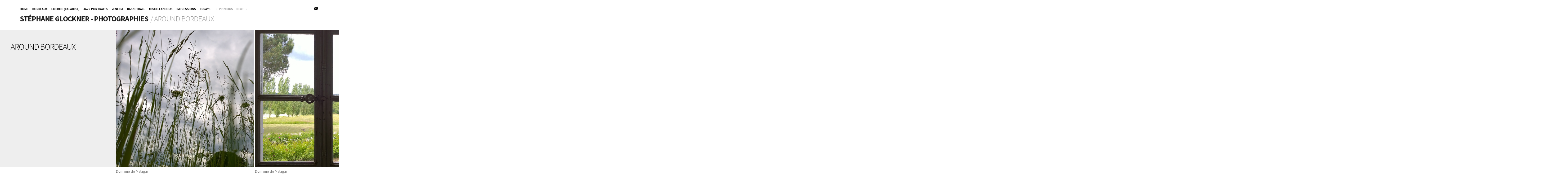

--- FILE ---
content_type: text/html; charset=UTF-8
request_url: http://stephaneglockner.fr/index.php?/albums/around-bordeaux/
body_size: 4053
content:
	<!DOCTYPE html>
<html class="k-source-album k-lens-album">
<head>
	<meta charset="utf-8">
	<meta http-equiv="X-UA-Compatible" content="IE=edge,chrome=1">
	<meta name="viewport" content="width=device-width, initial-scale=1, minimum-scale=1, maximum-scale=1, shrink-to-fit=no">
	
	<meta name="description" content="Around Bordeaux" />
	<meta name="author" content="stéphane glockner" />
	<meta name="keywords" content="stéphane glockner, photography, bordeaux, architecture, street photography, jazz, basketball, italy, locride, black and white, wall, window, calabria, south italy, mériadeck, roccella ionica, caulonia, riace, new-york, manhattan, philadelphia" />

	<link rel="stylesheet" type="text/css" href="/storage/themes/boulevard-b30686d9-3490-9abb-1049-fe419a211502/css/normalize.css" />
	<link rel="stylesheet" type="text/css" href="/storage/themes/boulevard-b30686d9-3490-9abb-1049-fe419a211502/css/kicons.css" />
	<link rel="stylesheet" type="text/css" href="/storage/themes/boulevard-b30686d9-3490-9abb-1049-fe419a211502/css/kshare.css" />
	<link id="koken_settings_css_link" rel="stylesheet" type="text/css" href="/index.php?/settings.css.lens" />
	<link rel="canonical" href="https://stephaneglockner.fr/index.php?/albums/around-bordeaux/">
	<title>Around Bordeaux - Stéphane Glockner - Photographies</title>
	<link rel="alternate" type="application/atom+xml" title="Stéphane Glockner - Photographies: Uploads from Around Bordeaux" href="/index.php?/feed/albums/44/recent.rss" />
	<meta property="og:site_name" content="Stéphane Glockner - Photographies" />
	<meta property="og:title" content="Around Bordeaux" />
	<meta property="og:description" content="" />
	<meta property="og:type" content="website" />
	<meta property="og:url" content="https://stephaneglockner.fr/index.php?/albums/around-bordeaux/" />
	<meta property="og:image" content="https://stephaneglockner.fr/i.php?/000/985/WP-20150524-16-33-49-Pro,medium_large.1704751866.jpg" />
	<meta property="og:image:width" content="800" />
	<meta property="og:image:height" content="800" />

	<!--[if IE]>
	<script src="/app/site/themes/common/js/html5shiv.js"></script>
	<![endif]-->
	<meta name="generator" content="Koken 0.22.24" />
	<meta name="theme" content="Boulevard 1.6.3" />
	<script src="//ajax.googleapis.com/ajax/libs/jquery/1.12.4/jquery.min.js"></script>
	<script>window.jQuery || document.write('<script src="/app/site/themes/common/js/jquery.min.js"><\/script>')</script>
	<script src="/index.php?/koken.js"></script>
	<script>$K.location = $.extend($K.location, {"here":"\/albums\/around-bordeaux\/","parameters":{"page":1},"page_class":"k-source-album k-lens-album"});</script>
	<link rel="alternate" type="application/atom+xml" title="Stéphane Glockner - Photographies: All uploads" href="/index.php?/feed/content/recent.rss" />
	<link rel="alternate" type="application/atom+xml" title="Stéphane Glockner - Photographies: Essays" href="/index.php?/feed/essays/recent.rss" />
	<link rel="alternate" type="application/atom+xml" title="Stéphane Glockner - Photographies: Timeline" href="/index.php?/feed/timeline/recent.rss" />
<script src="/app/site/themes/common/js/jquery.pjax.js?0.22.24"></script>
<script src="/storage/themes/boulevard-b30686d9-3490-9abb-1049-fe419a211502/js/jquery.mousewheel.min.js"></script>
<script src="/storage/themes/boulevard-b30686d9-3490-9abb-1049-fe419a211502/js/boulevard.js"></script>
<script src="/storage/themes/boulevard-b30686d9-3490-9abb-1049-fe419a211502/js/tinynav.min.js"></script>
<script type="text/javascript">
	var _gaq = _gaq || [];
	_gaq.push(['_setAccount', 'UA-57098625-1']);
 	_gaq.push(['_trackPageview']);
 	_gaq.push(['_anonymizeIP', false]);
 	(function() {
	var ga = document.createElement('script'); ga.type = 'text/javascript'; ga.async = true;
	ga.src = ('https:' == document.location.protocol ? 'https://' : 'http://') + 'stats.g.doubleclick.net/dc.js';
	var s = document.getElementsByTagName('script')[0]; s.parentNode.insertBefore(ga, s);
 	})();
	// For themes that use pjax or turbolinks
	$(window).on('page:change pjax:success', function() {
	_gaq.push(['_trackPageview']);
	});
</script>
</head>
<body class="k-source-album k-lens-album">
	<div id="container">
	<script>
	$K.infinity.totalPages = 1;
	$K.infinity.selector = '';
	</script>
	
	<header>
	<div class="in">
	<div id="icons">
	<a href="mailto:stephane.glockner@gmail.com" title="Email" class="email"><i class="kicon-email"></i></a>	</div>
	<nav>
	<ul class="k-nav-list k-nav-root "><li><a data-koken-internal title="Home" href="/index.php?/">Home</a></li><li><a data-koken-internal title="Bordeaux" href="/index.php?/sets/bordeaux-2/">Bordeaux</a></li><li><a data-koken-internal title="Locride (Calabria)" href="/index.php?/sets/locride-calabria-1997-2007/">Locride (Calabria)</a></li><li><a data-koken-internal title="Jazz Portraits" href="/index.php?/albums/jazz-portraits/">Jazz Portraits</a></li><li><a data-koken-internal title="Venezia" href="/index.php?/albums/venezia/">Venezia</a></li><li><a data-koken-internal title="Basketball" href="/index.php?/albums/basket/">Basketball</a></li><li><a data-koken-internal title="Miscellaneous" href="/index.php?/sets/miscellaneous/">Miscellaneous</a></li><li><a data-koken-internal title="Impressions" href="/index.php?/albums/monochromes-1/">Impressions</a></li><li><a data-koken-internal title="Essays" href="/index.php?/essays/">Essays</a></li></ul>	<ol id="lane-nav">
	<li>
	<a href="#" id="prev" title="Previous" data-bind-to-key="left"><span class="arrow">&larr;</span>&nbsp;Previous</a>
	</li>
	<li>
	<a href="#" id="next" title="Next" data-bind-to-key="right">Next&nbsp;<span class="arrow">&rarr;</span></a>
	</li>
	<li>
	</li>
	</ol>
	</nav>
	<div id="site-title">
	<h1 class="site">
	<a href="/index.php?/" title="Home" data-koken-internal>Stéphane Glockner - Photographies</a>
	</h1>
	&nbsp;<h2 class="tag">/&nbsp;Around Bordeaux</h2>
	</div>
	</div>
</header>
	<div id="lane">
	
	<div id="album-intro" class="cell">
	<div class="wrap">
	<h1>
	Around Bordeaux	</h1>
	
	</div>
	</div>
	
	<span class="k-infinite-load">
	<div class="cell image" data-aspect="1">
	<div class="content">
	
	
	<div class="share_content">
<span class="content-share share_button"><i></i></span>
<div class="kshare">
  <input type="text" class="kshare-input" value="https://stephaneglockner.fr/index.php?/albums/around-bordeaux/content/domaine-de-malagar-2/lightbox/" />
  <ul class="kshare-items">
    <li>
        <a target="_blank" href="https://twitter.com/intent/tweet?text=Domaine+de+Malagar&url=https%3A%2F%2Fstephaneglockner.fr%2Findex.php%3F%2Falbums%2Faround-bordeaux%2Fcontent%2Fdomaine-de-malagar-2%2Flightbox%2F" class="share-twitter"><i class="kicon-twitter"></i></a>
      </li>
      <li>
         <a href="https://www.facebook.com/sharer.php?u=https%3A%2F%2Fstephaneglockner.fr%2Findex.php%3F%2Falbums%2Faround-bordeaux%2Fcontent%2Fdomaine-de-malagar-2%2Flightbox%2F" class="share-facebook"><i class="kicon-facebook"></i></a>
      </li>
      <li>
        <a href="http://pinterest.com/pin/create/button/?url=https%3A%2F%2Fstephaneglockner.fr%2Findex.php%3F%2Falbums%2Faround-bordeaux%2Fcontent%2Fdomaine-de-malagar-2%2Flightbox%2F&media=https%3A%2F%2Fstephaneglockner.fr%2Fi.php%3F%2F000%2F983%2FWP-20150524-15-38-14-Pro%2Clarge.1704751866.jpg&description=Domaine+de+Malagar" class="share-pinterest" title="Share Domaine+de+Malagar on Pinterest"><i class="kicon-pinterest"></i></a>
      </li>
      <li>
        <a href="https://www.tumblr.com/widgets/share/tool?posttype=photo&content=https%3A%2F%2Fstephaneglockner.fr%2Fi.php%3F%2F000%2F983%2FWP-20150524-15-38-14-Pro%2Flarge.1704751866.jpg&caption=%3Cp%3E%3Cstrong%3E%3Ca href=&quot;https%3A%2F%2Fstephaneglockner.fr%2Findex.php%3F%2Falbums%2Faround-bordeaux%2Fcontent%2Fdomaine-de-malagar-2%2Flightbox%2F&quot; title=&quot;Domaine de Malagar&quot;%3EDomaine de Malagar%3C%2Fa%3E%3C%2Fstrong%3E%3C%2Fp%3E%3Cp%3E%3C%2Fp%3E&canonicalUrl=https%3A%2F%2Fstephaneglockner.fr%2Findex.php%3F%2Falbums%2Faround-bordeaux%2Fcontent%2Fdomaine-de-malagar-2%2Flightbox%2F&tags=" class="share-tumblr" title="Share Domaine+de+Malagar on Tumblr"><i class="kicon-tumblr"></i></a>
      </li>
      <li>
        <a href="https://plus.google.com/share?url=https%3A%2F%2Fstephaneglockner.fr%2Findex.php%3F%2Falbums%2Faround-bordeaux%2Fcontent%2Fdomaine-de-malagar-2%2Flightbox%2F" class="share-google" title="Share Domaine+de+Malagar on Google+"><i class="kicon-gplus"></i></a>
      </li>
          </ul>
  </div>
</div>

	
	<noscript>
	<img width="100%" data-lazy-hold="true" alt="Domaine de Malagar" data-lazy-fade="400" class="k-lazy-loading" src="https://stephaneglockner.fr/i.php?/000/983/WP-20150524-15-38-14-Pro,large.1704751866.jpg" />
</noscript>
<img data-lazy-hold="true" data-alt="Domaine de Malagar" data-lazy-fade="400" class="k-lazy-loading" data-visibility="public" data-respond-to="height" data-presets="tiny,60,60 small,100,100 medium,480,480 medium_large,800,800 large,1024,1024 xlarge,1600,1600 huge,1600,1600" data-base="/i.php?/000/983/WP-20150524-15-38-14-Pro," data-extension="1704751866.jpg"/>

	
	<span class="caption">
	Domaine de Malagar	</span>
	
	</div>
	</div>
	<div class="cell image" data-aspect="1">
	<div class="content">
	
	
	<div class="share_content">
<span class="content-share share_button"><i></i></span>
<div class="kshare">
  <input type="text" class="kshare-input" value="https://stephaneglockner.fr/index.php?/albums/around-bordeaux/content/domaine-de-malagar-3/lightbox/" />
  <ul class="kshare-items">
    <li>
        <a target="_blank" href="https://twitter.com/intent/tweet?text=Domaine+de+Malagar&url=https%3A%2F%2Fstephaneglockner.fr%2Findex.php%3F%2Falbums%2Faround-bordeaux%2Fcontent%2Fdomaine-de-malagar-3%2Flightbox%2F" class="share-twitter"><i class="kicon-twitter"></i></a>
      </li>
      <li>
         <a href="https://www.facebook.com/sharer.php?u=https%3A%2F%2Fstephaneglockner.fr%2Findex.php%3F%2Falbums%2Faround-bordeaux%2Fcontent%2Fdomaine-de-malagar-3%2Flightbox%2F" class="share-facebook"><i class="kicon-facebook"></i></a>
      </li>
      <li>
        <a href="http://pinterest.com/pin/create/button/?url=https%3A%2F%2Fstephaneglockner.fr%2Findex.php%3F%2Falbums%2Faround-bordeaux%2Fcontent%2Fdomaine-de-malagar-3%2Flightbox%2F&media=https%3A%2F%2Fstephaneglockner.fr%2Fi.php%3F%2F000%2F985%2FWP-20150524-16-33-49-Pro%2Clarge.1704751866.jpg&description=Domaine+de+Malagar" class="share-pinterest" title="Share Domaine+de+Malagar on Pinterest"><i class="kicon-pinterest"></i></a>
      </li>
      <li>
        <a href="https://www.tumblr.com/widgets/share/tool?posttype=photo&content=https%3A%2F%2Fstephaneglockner.fr%2Fi.php%3F%2F000%2F985%2FWP-20150524-16-33-49-Pro%2Flarge.1704751866.jpg&caption=%3Cp%3E%3Cstrong%3E%3Ca href=&quot;https%3A%2F%2Fstephaneglockner.fr%2Findex.php%3F%2Falbums%2Faround-bordeaux%2Fcontent%2Fdomaine-de-malagar-3%2Flightbox%2F&quot; title=&quot;Domaine de Malagar&quot;%3EDomaine de Malagar%3C%2Fa%3E%3C%2Fstrong%3E%3C%2Fp%3E%3Cp%3E%3C%2Fp%3E&canonicalUrl=https%3A%2F%2Fstephaneglockner.fr%2Findex.php%3F%2Falbums%2Faround-bordeaux%2Fcontent%2Fdomaine-de-malagar-3%2Flightbox%2F&tags=" class="share-tumblr" title="Share Domaine+de+Malagar on Tumblr"><i class="kicon-tumblr"></i></a>
      </li>
      <li>
        <a href="https://plus.google.com/share?url=https%3A%2F%2Fstephaneglockner.fr%2Findex.php%3F%2Falbums%2Faround-bordeaux%2Fcontent%2Fdomaine-de-malagar-3%2Flightbox%2F" class="share-google" title="Share Domaine+de+Malagar on Google+"><i class="kicon-gplus"></i></a>
      </li>
          </ul>
  </div>
</div>

	
	<noscript>
	<img width="100%" data-lazy-hold="true" alt="Domaine de Malagar" data-lazy-fade="400" class="k-lazy-loading" src="https://stephaneglockner.fr/i.php?/000/985/WP-20150524-16-33-49-Pro,large.1704751866.jpg" />
</noscript>
<img data-lazy-hold="true" data-alt="Domaine de Malagar" data-lazy-fade="400" class="k-lazy-loading" data-visibility="public" data-respond-to="height" data-presets="tiny,60,60 small,100,100 medium,480,480 medium_large,800,800 large,1024,1024 xlarge,1600,1600 huge,1600,1600" data-base="/i.php?/000/985/WP-20150524-16-33-49-Pro," data-extension="1704751866.jpg"/>

	
	<span class="caption">
	Domaine de Malagar	</span>
	
	</div>
	</div>
	<div class="cell image" data-aspect="1">
	<div class="content">
	
	
	<div class="share_content">
<span class="content-share share_button"><i></i></span>
<div class="kshare">
  <input type="text" class="kshare-input" value="https://stephaneglockner.fr/index.php?/albums/around-bordeaux/content/domaine-de-malagar-4/lightbox/" />
  <ul class="kshare-items">
    <li>
        <a target="_blank" href="https://twitter.com/intent/tweet?text=Domaine+de+Malagar&url=https%3A%2F%2Fstephaneglockner.fr%2Findex.php%3F%2Falbums%2Faround-bordeaux%2Fcontent%2Fdomaine-de-malagar-4%2Flightbox%2F" class="share-twitter"><i class="kicon-twitter"></i></a>
      </li>
      <li>
         <a href="https://www.facebook.com/sharer.php?u=https%3A%2F%2Fstephaneglockner.fr%2Findex.php%3F%2Falbums%2Faround-bordeaux%2Fcontent%2Fdomaine-de-malagar-4%2Flightbox%2F" class="share-facebook"><i class="kicon-facebook"></i></a>
      </li>
      <li>
        <a href="http://pinterest.com/pin/create/button/?url=https%3A%2F%2Fstephaneglockner.fr%2Findex.php%3F%2Falbums%2Faround-bordeaux%2Fcontent%2Fdomaine-de-malagar-4%2Flightbox%2F&media=https%3A%2F%2Fstephaneglockner.fr%2Fi.php%3F%2F000%2F981%2FWP-20150524-14-46-33-Pro%2Clarge.1704751866.jpg&description=Domaine+de+Malagar" class="share-pinterest" title="Share Domaine+de+Malagar on Pinterest"><i class="kicon-pinterest"></i></a>
      </li>
      <li>
        <a href="https://www.tumblr.com/widgets/share/tool?posttype=photo&content=https%3A%2F%2Fstephaneglockner.fr%2Fi.php%3F%2F000%2F981%2FWP-20150524-14-46-33-Pro%2Flarge.1704751866.jpg&caption=%3Cp%3E%3Cstrong%3E%3Ca href=&quot;https%3A%2F%2Fstephaneglockner.fr%2Findex.php%3F%2Falbums%2Faround-bordeaux%2Fcontent%2Fdomaine-de-malagar-4%2Flightbox%2F&quot; title=&quot;Domaine de Malagar&quot;%3EDomaine de Malagar%3C%2Fa%3E%3C%2Fstrong%3E%3C%2Fp%3E%3Cp%3E%3C%2Fp%3E&canonicalUrl=https%3A%2F%2Fstephaneglockner.fr%2Findex.php%3F%2Falbums%2Faround-bordeaux%2Fcontent%2Fdomaine-de-malagar-4%2Flightbox%2F&tags=" class="share-tumblr" title="Share Domaine+de+Malagar on Tumblr"><i class="kicon-tumblr"></i></a>
      </li>
      <li>
        <a href="https://plus.google.com/share?url=https%3A%2F%2Fstephaneglockner.fr%2Findex.php%3F%2Falbums%2Faround-bordeaux%2Fcontent%2Fdomaine-de-malagar-4%2Flightbox%2F" class="share-google" title="Share Domaine+de+Malagar on Google+"><i class="kicon-gplus"></i></a>
      </li>
          </ul>
  </div>
</div>

	
	<noscript>
	<img width="100%" data-lazy-hold="true" alt="Domaine de Malagar" data-lazy-fade="400" class="k-lazy-loading" src="https://stephaneglockner.fr/i.php?/000/981/WP-20150524-14-46-33-Pro,large.1704751866.jpg" />
</noscript>
<img data-lazy-hold="true" data-alt="Domaine de Malagar" data-lazy-fade="400" class="k-lazy-loading" data-visibility="public" data-respond-to="height" data-presets="tiny,60,60 small,100,100 medium,480,480 medium_large,800,800 large,1024,1024 xlarge,1600,1600 huge,1600,1600" data-base="/i.php?/000/981/WP-20150524-14-46-33-Pro," data-extension="1704751866.jpg"/>

	
	<span class="caption">
	Domaine de Malagar	</span>
	
	</div>
	</div>
	<div class="cell image" data-aspect="0.563">
	<div class="content">
	
	
	<div class="share_content">
<span class="content-share share_button"><i></i></span>
<div class="kshare">
  <input type="text" class="kshare-input" value="https://stephaneglockner.fr/index.php?/albums/around-bordeaux/content/saint-macaire/lightbox/" />
  <ul class="kshare-items">
    <li>
        <a target="_blank" href="https://twitter.com/intent/tweet?text=Saint-Macaire&url=https%3A%2F%2Fstephaneglockner.fr%2Findex.php%3F%2Falbums%2Faround-bordeaux%2Fcontent%2Fsaint-macaire%2Flightbox%2F" class="share-twitter"><i class="kicon-twitter"></i></a>
      </li>
      <li>
         <a href="https://www.facebook.com/sharer.php?u=https%3A%2F%2Fstephaneglockner.fr%2Findex.php%3F%2Falbums%2Faround-bordeaux%2Fcontent%2Fsaint-macaire%2Flightbox%2F" class="share-facebook"><i class="kicon-facebook"></i></a>
      </li>
      <li>
        <a href="http://pinterest.com/pin/create/button/?url=https%3A%2F%2Fstephaneglockner.fr%2Findex.php%3F%2Falbums%2Faround-bordeaux%2Fcontent%2Fsaint-macaire%2Flightbox%2F&media=https%3A%2F%2Fstephaneglockner.fr%2Fi.php%3F%2F000%2F993%2F20140724-172213%2Clarge.1704751866.jpg&description=Saint-Macaire" class="share-pinterest" title="Share Saint-Macaire on Pinterest"><i class="kicon-pinterest"></i></a>
      </li>
      <li>
        <a href="https://www.tumblr.com/widgets/share/tool?posttype=photo&content=https%3A%2F%2Fstephaneglockner.fr%2Fi.php%3F%2F000%2F993%2F20140724-172213%2Flarge.1704751866.jpg&caption=%3Cp%3E%3Cstrong%3E%3Ca href=&quot;https%3A%2F%2Fstephaneglockner.fr%2Findex.php%3F%2Falbums%2Faround-bordeaux%2Fcontent%2Fsaint-macaire%2Flightbox%2F&quot; title=&quot;Saint-Macaire&quot;%3ESaint-Macaire%3C%2Fa%3E%3C%2Fstrong%3E%3C%2Fp%3E%3Cp%3E%3C%2Fp%3E&canonicalUrl=https%3A%2F%2Fstephaneglockner.fr%2Findex.php%3F%2Falbums%2Faround-bordeaux%2Fcontent%2Fsaint-macaire%2Flightbox%2F&tags=" class="share-tumblr" title="Share Saint-Macaire on Tumblr"><i class="kicon-tumblr"></i></a>
      </li>
      <li>
        <a href="https://plus.google.com/share?url=https%3A%2F%2Fstephaneglockner.fr%2Findex.php%3F%2Falbums%2Faround-bordeaux%2Fcontent%2Fsaint-macaire%2Flightbox%2F" class="share-google" title="Share Saint-Macaire on Google+"><i class="kicon-gplus"></i></a>
      </li>
          </ul>
  </div>
</div>

	
	<noscript>
	<img width="100%" data-lazy-hold="true" alt="Saint-Macaire" data-lazy-fade="400" class="k-lazy-loading" src="https://stephaneglockner.fr/i.php?/000/993/20140724-172213,large.1704751866.jpg" />
</noscript>
<img data-lazy-hold="true" data-alt="Saint-Macaire" data-lazy-fade="400" class="k-lazy-loading" data-visibility="public" data-respond-to="height" data-presets="tiny,34,60 small,56,100 medium,270,480 medium_large,450,800 large,576,1024 xlarge,900,1600 huge,900,1600" data-base="/i.php?/000/993/20140724-172213," data-extension="1704751866.jpg"/>

	
	<span class="caption">
	Saint-Macaire	</span>
	
	</div>
	</div>
	<div class="cell image" data-aspect="0.563">
	<div class="content">
	
	
	<div class="share_content">
<span class="content-share share_button"><i></i></span>
<div class="kshare">
  <input type="text" class="kshare-input" value="https://stephaneglockner.fr/index.php?/albums/around-bordeaux/content/saint-macaire-4/lightbox/" />
  <ul class="kshare-items">
    <li>
        <a target="_blank" href="https://twitter.com/intent/tweet?text=Saint-Macaire&url=https%3A%2F%2Fstephaneglockner.fr%2Findex.php%3F%2Falbums%2Faround-bordeaux%2Fcontent%2Fsaint-macaire-4%2Flightbox%2F" class="share-twitter"><i class="kicon-twitter"></i></a>
      </li>
      <li>
         <a href="https://www.facebook.com/sharer.php?u=https%3A%2F%2Fstephaneglockner.fr%2Findex.php%3F%2Falbums%2Faround-bordeaux%2Fcontent%2Fsaint-macaire-4%2Flightbox%2F" class="share-facebook"><i class="kicon-facebook"></i></a>
      </li>
      <li>
        <a href="http://pinterest.com/pin/create/button/?url=https%3A%2F%2Fstephaneglockner.fr%2Findex.php%3F%2Falbums%2Faround-bordeaux%2Fcontent%2Fsaint-macaire-4%2Flightbox%2F&media=https%3A%2F%2Fstephaneglockner.fr%2Fi.php%3F%2F000%2F997%2F20140724-174709%2Clarge.1704751866.jpg&description=Saint-Macaire" class="share-pinterest" title="Share Saint-Macaire on Pinterest"><i class="kicon-pinterest"></i></a>
      </li>
      <li>
        <a href="https://www.tumblr.com/widgets/share/tool?posttype=photo&content=https%3A%2F%2Fstephaneglockner.fr%2Fi.php%3F%2F000%2F997%2F20140724-174709%2Flarge.1704751866.jpg&caption=%3Cp%3E%3Cstrong%3E%3Ca href=&quot;https%3A%2F%2Fstephaneglockner.fr%2Findex.php%3F%2Falbums%2Faround-bordeaux%2Fcontent%2Fsaint-macaire-4%2Flightbox%2F&quot; title=&quot;Saint-Macaire&quot;%3ESaint-Macaire%3C%2Fa%3E%3C%2Fstrong%3E%3C%2Fp%3E%3Cp%3E%3C%2Fp%3E&canonicalUrl=https%3A%2F%2Fstephaneglockner.fr%2Findex.php%3F%2Falbums%2Faround-bordeaux%2Fcontent%2Fsaint-macaire-4%2Flightbox%2F&tags=" class="share-tumblr" title="Share Saint-Macaire on Tumblr"><i class="kicon-tumblr"></i></a>
      </li>
      <li>
        <a href="https://plus.google.com/share?url=https%3A%2F%2Fstephaneglockner.fr%2Findex.php%3F%2Falbums%2Faround-bordeaux%2Fcontent%2Fsaint-macaire-4%2Flightbox%2F" class="share-google" title="Share Saint-Macaire on Google+"><i class="kicon-gplus"></i></a>
      </li>
          </ul>
  </div>
</div>

	
	<noscript>
	<img width="100%" data-lazy-hold="true" alt="Saint-Macaire" data-lazy-fade="400" class="k-lazy-loading" src="https://stephaneglockner.fr/i.php?/000/997/20140724-174709,large.1704751866.jpg" />
</noscript>
<img data-lazy-hold="true" data-alt="Saint-Macaire" data-lazy-fade="400" class="k-lazy-loading" data-visibility="public" data-respond-to="height" data-presets="tiny,34,60 small,56,100 medium,270,480 medium_large,450,800 large,576,1024 xlarge,900,1600 huge,900,1600" data-base="/i.php?/000/997/20140724-174709," data-extension="1704751866.jpg"/>

	
	<span class="caption">
	Saint-Macaire	</span>
	
	</div>
	</div>
	<div class="cell image" data-aspect="1.778">
	<div class="content">
	
	
	<div class="share_content">
<span class="content-share share_button"><i></i></span>
<div class="kshare">
  <input type="text" class="kshare-input" value="https://stephaneglockner.fr/index.php?/albums/around-bordeaux/content/gujan-mestras-3/lightbox/" />
  <ul class="kshare-items">
    <li>
        <a target="_blank" href="https://twitter.com/intent/tweet?text=Gujan-Mestras&url=https%3A%2F%2Fstephaneglockner.fr%2Findex.php%3F%2Falbums%2Faround-bordeaux%2Fcontent%2Fgujan-mestras-3%2Flightbox%2F" class="share-twitter"><i class="kicon-twitter"></i></a>
      </li>
      <li>
         <a href="https://www.facebook.com/sharer.php?u=https%3A%2F%2Fstephaneglockner.fr%2Findex.php%3F%2Falbums%2Faround-bordeaux%2Fcontent%2Fgujan-mestras-3%2Flightbox%2F" class="share-facebook"><i class="kicon-facebook"></i></a>
      </li>
      <li>
        <a href="http://pinterest.com/pin/create/button/?url=https%3A%2F%2Fstephaneglockner.fr%2Findex.php%3F%2Falbums%2Faround-bordeaux%2Fcontent%2Fgujan-mestras-3%2Flightbox%2F&media=https%3A%2F%2Fstephaneglockner.fr%2Fi.php%3F%2F001%2F007%2F20140731-205250-1%2Clarge.1704751866.jpg&description=Gujan-Mestras" class="share-pinterest" title="Share Gujan-Mestras on Pinterest"><i class="kicon-pinterest"></i></a>
      </li>
      <li>
        <a href="https://www.tumblr.com/widgets/share/tool?posttype=photo&content=https%3A%2F%2Fstephaneglockner.fr%2Fi.php%3F%2F001%2F007%2F20140731-205250-1%2Flarge.1704751866.jpg&caption=%3Cp%3E%3Cstrong%3E%3Ca href=&quot;https%3A%2F%2Fstephaneglockner.fr%2Findex.php%3F%2Falbums%2Faround-bordeaux%2Fcontent%2Fgujan-mestras-3%2Flightbox%2F&quot; title=&quot;Gujan-Mestras&quot;%3EGujan-Mestras%3C%2Fa%3E%3C%2Fstrong%3E%3C%2Fp%3E%3Cp%3E%3C%2Fp%3E&canonicalUrl=https%3A%2F%2Fstephaneglockner.fr%2Findex.php%3F%2Falbums%2Faround-bordeaux%2Fcontent%2Fgujan-mestras-3%2Flightbox%2F&tags=" class="share-tumblr" title="Share Gujan-Mestras on Tumblr"><i class="kicon-tumblr"></i></a>
      </li>
      <li>
        <a href="https://plus.google.com/share?url=https%3A%2F%2Fstephaneglockner.fr%2Findex.php%3F%2Falbums%2Faround-bordeaux%2Fcontent%2Fgujan-mestras-3%2Flightbox%2F" class="share-google" title="Share Gujan-Mestras on Google+"><i class="kicon-gplus"></i></a>
      </li>
          </ul>
  </div>
</div>

	
	<noscript>
	<img width="100%" data-lazy-hold="true" alt="Gujan-Mestras" data-lazy-fade="400" class="k-lazy-loading" src="https://stephaneglockner.fr/i.php?/001/007/20140731-205250-1,large.1704751866.jpg" />
</noscript>
<img data-lazy-hold="true" data-alt="Gujan-Mestras" data-lazy-fade="400" class="k-lazy-loading" data-visibility="public" data-respond-to="height" data-presets="tiny,60,34 small,100,56 medium,480,270 medium_large,800,450 large,1024,576 xlarge,1600,900 huge,1600,900" data-base="/i.php?/001/007/20140731-205250-1," data-extension="1704751866.jpg"/>

	
	<span class="caption">
	Gujan-Mestras	</span>
	
	</div>
	</div>
	<div class="cell image" data-aspect="1.778">
	<div class="content">
	
	
	<div class="share_content">
<span class="content-share share_button"><i></i></span>
<div class="kshare">
  <input type="text" class="kshare-input" value="https://stephaneglockner.fr/index.php?/albums/around-bordeaux/content/pyla-ocean-beacg/lightbox/" />
  <ul class="kshare-items">
    <li>
        <a target="_blank" href="https://twitter.com/intent/tweet?text=Pyla+ocean+beach&url=https%3A%2F%2Fstephaneglockner.fr%2Findex.php%3F%2Falbums%2Faround-bordeaux%2Fcontent%2Fpyla-ocean-beacg%2Flightbox%2F" class="share-twitter"><i class="kicon-twitter"></i></a>
      </li>
      <li>
         <a href="https://www.facebook.com/sharer.php?u=https%3A%2F%2Fstephaneglockner.fr%2Findex.php%3F%2Falbums%2Faround-bordeaux%2Fcontent%2Fpyla-ocean-beacg%2Flightbox%2F" class="share-facebook"><i class="kicon-facebook"></i></a>
      </li>
      <li>
        <a href="http://pinterest.com/pin/create/button/?url=https%3A%2F%2Fstephaneglockner.fr%2Findex.php%3F%2Falbums%2Faround-bordeaux%2Fcontent%2Fpyla-ocean-beacg%2Flightbox%2F&media=https%3A%2F%2Fstephaneglockner.fr%2Fi.php%3F%2F001%2F146%2FWP-20150712-10-59-21-Pro%2Clarge.1704751866.jpg&description=Pyla+ocean+beach" class="share-pinterest" title="Share Pyla+ocean+beach on Pinterest"><i class="kicon-pinterest"></i></a>
      </li>
      <li>
        <a href="https://www.tumblr.com/widgets/share/tool?posttype=photo&content=https%3A%2F%2Fstephaneglockner.fr%2Fi.php%3F%2F001%2F146%2FWP-20150712-10-59-21-Pro%2Flarge.1704751866.jpg&caption=%3Cp%3E%3Cstrong%3E%3Ca href=&quot;https%3A%2F%2Fstephaneglockner.fr%2Findex.php%3F%2Falbums%2Faround-bordeaux%2Fcontent%2Fpyla-ocean-beacg%2Flightbox%2F&quot; title=&quot;Pyla ocean beach&quot;%3EPyla ocean beach%3C%2Fa%3E%3C%2Fstrong%3E%3C%2Fp%3E%3Cp%3E%3C%2Fp%3E&canonicalUrl=https%3A%2F%2Fstephaneglockner.fr%2Findex.php%3F%2Falbums%2Faround-bordeaux%2Fcontent%2Fpyla-ocean-beacg%2Flightbox%2F&tags=" class="share-tumblr" title="Share Pyla+ocean+beach on Tumblr"><i class="kicon-tumblr"></i></a>
      </li>
      <li>
        <a href="https://plus.google.com/share?url=https%3A%2F%2Fstephaneglockner.fr%2Findex.php%3F%2Falbums%2Faround-bordeaux%2Fcontent%2Fpyla-ocean-beacg%2Flightbox%2F" class="share-google" title="Share Pyla+ocean+beach on Google+"><i class="kicon-gplus"></i></a>
      </li>
          </ul>
  </div>
</div>

	
	<noscript>
	<img width="100%" data-lazy-hold="true" alt="Pyla ocean beach" data-lazy-fade="400" class="k-lazy-loading" src="https://stephaneglockner.fr/i.php?/001/146/WP-20150712-10-59-21-Pro,large.1704751866.jpg" />
</noscript>
<img data-lazy-hold="true" data-alt="Pyla ocean beach" data-lazy-fade="400" class="k-lazy-loading" data-visibility="public" data-respond-to="height" data-presets="tiny,60,34 small,100,56 medium,480,270 medium_large,800,450 large,1024,576 xlarge,1600,900 huge,1600,900" data-base="/i.php?/001/146/WP-20150712-10-59-21-Pro," data-extension="1704751866.jpg"/>

	
	<span class="caption">
	Pyla ocean beach	</span>
	
	</div>
	</div>
	<div class="cell image" data-aspect="1">
	<div class="content">
	
	
	<div class="share_content">
<span class="content-share share_button"><i></i></span>
<div class="kshare">
  <input type="text" class="kshare-input" value="https://stephaneglockner.fr/index.php?/albums/around-bordeaux/content/pyal-dune/lightbox/" />
  <ul class="kshare-items">
    <li>
        <a target="_blank" href="https://twitter.com/intent/tweet?text=Pilat+dune&url=https%3A%2F%2Fstephaneglockner.fr%2Findex.php%3F%2Falbums%2Faround-bordeaux%2Fcontent%2Fpyal-dune%2Flightbox%2F" class="share-twitter"><i class="kicon-twitter"></i></a>
      </li>
      <li>
         <a href="https://www.facebook.com/sharer.php?u=https%3A%2F%2Fstephaneglockner.fr%2Findex.php%3F%2Falbums%2Faround-bordeaux%2Fcontent%2Fpyal-dune%2Flightbox%2F" class="share-facebook"><i class="kicon-facebook"></i></a>
      </li>
      <li>
        <a href="http://pinterest.com/pin/create/button/?url=https%3A%2F%2Fstephaneglockner.fr%2Findex.php%3F%2Falbums%2Faround-bordeaux%2Fcontent%2Fpyal-dune%2Flightbox%2F&media=https%3A%2F%2Fstephaneglockner.fr%2Fi.php%3F%2F002%2F305%2F20190921-125656-01%2Clarge.1704751866.jpeg&description=Pilat+dune" class="share-pinterest" title="Share Pilat+dune on Pinterest"><i class="kicon-pinterest"></i></a>
      </li>
      <li>
        <a href="https://www.tumblr.com/widgets/share/tool?posttype=photo&content=https%3A%2F%2Fstephaneglockner.fr%2Fi.php%3F%2F002%2F305%2F20190921-125656-01%2Flarge.1704751866.jpeg&caption=%3Cp%3E%3Cstrong%3E%3Ca href=&quot;https%3A%2F%2Fstephaneglockner.fr%2Findex.php%3F%2Falbums%2Faround-bordeaux%2Fcontent%2Fpyal-dune%2Flightbox%2F&quot; title=&quot;Pilat dune&quot;%3EPilat dune%3C%2Fa%3E%3C%2Fstrong%3E%3C%2Fp%3E%3Cp%3E%3C%2Fp%3E&canonicalUrl=https%3A%2F%2Fstephaneglockner.fr%2Findex.php%3F%2Falbums%2Faround-bordeaux%2Fcontent%2Fpyal-dune%2Flightbox%2F&tags=" class="share-tumblr" title="Share Pilat+dune on Tumblr"><i class="kicon-tumblr"></i></a>
      </li>
      <li>
        <a href="https://plus.google.com/share?url=https%3A%2F%2Fstephaneglockner.fr%2Findex.php%3F%2Falbums%2Faround-bordeaux%2Fcontent%2Fpyal-dune%2Flightbox%2F" class="share-google" title="Share Pilat+dune on Google+"><i class="kicon-gplus"></i></a>
      </li>
          </ul>
  </div>
</div>

	
	<noscript>
	<img width="100%" data-lazy-hold="true" alt="Pilat dune" data-lazy-fade="400" class="k-lazy-loading" src="https://stephaneglockner.fr/i.php?/002/305/20190921-125656-01,large.1704751866.jpeg" />
</noscript>
<img data-lazy-hold="true" data-alt="Pilat dune" data-lazy-fade="400" class="k-lazy-loading" data-visibility="public" data-respond-to="height" data-presets="tiny,60,60 small,100,100 medium,480,480 medium_large,800,800 large,1024,1024 xlarge,1600,1600 huge,2048,2048" data-base="/i.php?/002/305/20190921-125656-01," data-extension="1704751866.jpeg"/>

	
	<span class="caption">
	Pilat dune	</span>
	
	</div>
	</div>
	<div class="cell image" data-aspect="1.778">
	<div class="content">
	
	
	<div class="share_content">
<span class="content-share share_button"><i></i></span>
<div class="kshare">
  <input type="text" class="kshare-input" value="https://stephaneglockner.fr/index.php?/albums/around-bordeaux/content/gironde-estuary/lightbox/" />
  <ul class="kshare-items">
    <li>
        <a target="_blank" href="https://twitter.com/intent/tweet?text=Gironde+estuary+%28Pauillac%29&url=https%3A%2F%2Fstephaneglockner.fr%2Findex.php%3F%2Falbums%2Faround-bordeaux%2Fcontent%2Fgironde-estuary%2Flightbox%2F" class="share-twitter"><i class="kicon-twitter"></i></a>
      </li>
      <li>
         <a href="https://www.facebook.com/sharer.php?u=https%3A%2F%2Fstephaneglockner.fr%2Findex.php%3F%2Falbums%2Faround-bordeaux%2Fcontent%2Fgironde-estuary%2Flightbox%2F" class="share-facebook"><i class="kicon-facebook"></i></a>
      </li>
      <li>
        <a href="http://pinterest.com/pin/create/button/?url=https%3A%2F%2Fstephaneglockner.fr%2Findex.php%3F%2Falbums%2Faround-bordeaux%2Fcontent%2Fgironde-estuary%2Flightbox%2F&media=https%3A%2F%2Fstephaneglockner.fr%2Fi.php%3F%2F002%2F302%2F20210711-100556-01-02-01%2Clarge.1704751866.jpeg&description=Gironde+estuary+%28Pauillac%29" class="share-pinterest" title="Share Gironde+estuary+%28Pauillac%29 on Pinterest"><i class="kicon-pinterest"></i></a>
      </li>
      <li>
        <a href="https://www.tumblr.com/widgets/share/tool?posttype=photo&content=https%3A%2F%2Fstephaneglockner.fr%2Fi.php%3F%2F002%2F302%2F20210711-100556-01-02-01%2Flarge.1704751866.jpeg&caption=%3Cp%3E%3Cstrong%3E%3Ca href=&quot;https%3A%2F%2Fstephaneglockner.fr%2Findex.php%3F%2Falbums%2Faround-bordeaux%2Fcontent%2Fgironde-estuary%2Flightbox%2F&quot; title=&quot;Gironde estuary (Pauillac)&quot;%3EGironde estuary (Pauillac)%3C%2Fa%3E%3C%2Fstrong%3E%3C%2Fp%3E%3Cp%3E%3C%2Fp%3E&canonicalUrl=https%3A%2F%2Fstephaneglockner.fr%2Findex.php%3F%2Falbums%2Faround-bordeaux%2Fcontent%2Fgironde-estuary%2Flightbox%2F&tags=" class="share-tumblr" title="Share Gironde+estuary+%28Pauillac%29 on Tumblr"><i class="kicon-tumblr"></i></a>
      </li>
      <li>
        <a href="https://plus.google.com/share?url=https%3A%2F%2Fstephaneglockner.fr%2Findex.php%3F%2Falbums%2Faround-bordeaux%2Fcontent%2Fgironde-estuary%2Flightbox%2F" class="share-google" title="Share Gironde+estuary+%28Pauillac%29 on Google+"><i class="kicon-gplus"></i></a>
      </li>
          </ul>
  </div>
</div>

	
	<noscript>
	<img width="100%" data-lazy-hold="true" alt="Gironde estuary (Pauillac)" data-lazy-fade="400" class="k-lazy-loading" src="https://stephaneglockner.fr/i.php?/002/302/20210711-100556-01-02-01,large.1704751866.jpeg" />
</noscript>
<img data-lazy-hold="true" data-alt="Gironde estuary (Pauillac)" data-lazy-fade="400" class="k-lazy-loading" data-visibility="public" data-respond-to="height" data-presets="tiny,60,34 small,100,56 medium,480,270 medium_large,800,450 large,1024,576 xlarge,1600,900 huge,2048,1152" data-base="/i.php?/002/302/20210711-100556-01-02-01," data-extension="1704751866.jpeg"/>

	
	<span class="caption">
	Gironde estuary (Pauillac)	</span>
	
	</div>
	</div></span>
	</div>

	<footer>
    <a href="http://koken.me" target="_blank" title="Koken - a free website publishing system developed for photographers">Built with Koken</a>	</footer>
	<script src="/app/site/themes/common/js/share.js?0.22.24"></script>
	</div> <!-- close #container -->
</body>
</html>


--- FILE ---
content_type: text/css;charset=UTF-8
request_url: http://stephaneglockner.fr/index.php?/settings.css.lens
body_size: 3437
content:
@import url(/storage/themes/boulevard-b30686d9-3490-9abb-1049-fe419a211502/css/fonts/default.css);body{background-color:#ffffff;color:#777777;font-weight:400;line-height:1.5;-webkit-font-smoothing:subpixel-antialiased;-webkit-text-size-adjust:100%}a:active,a:hover,a:link,a:visited{color:#000000;text-decoration:none}a:hover{color:#000000;text-decoration:underline}b,strong{font-weight:700}em{font-style:italic}h1,h2,h3,h4,h5,h6{color:#222222}h1{font-size:1.6em;line-height:1.09em;margin:1.09em 0}h1,h2{font-weight:400}h2{font-size:1.19em;line-height:.1.41em;margin:1.41em 0}h3{line-height:1.5em}h3,h4{font-size:1em;margin:1.5em 0;font-weight:400}h4{text-transform:uppercase;letter-spacing:1px;line-height:1.5}p{margin:17px 0}blockquote{font-style:italic}small{font-size:80%}img{-ms-interpolation-mode:bicubic;vertical-align:bottom}img.k-lazy-loading{background-repeat:no-repeat;background-position:50%;background-size:24px 24px;background-image:url(/storage/themes/boulevard-b30686d9-3490-9abb-1049-fe419a211502/css/white/spinner.svg)}.rarr:after{content:" →"}header{width:100%;position:relative;background:#ffffff;text-align:left}header .in{padding:20px 75px 20px 75px;overflow:auto}#site-title{vertical-align:baseline;text-align:left}h1.site{font-weight:700;text-transform:uppercase;letter-spacing:-1px;font-size:1.8em;color:#222222!important;display:inline}h1.site a:active,h1.site a:hover,h1.site a:link,h1.site a:visited{color:inherit!important}h1.site a:hover{text-decoration:none}h2.tag{display:inline;font-weight:300;text-transform:uppercase;font-size:1.8em;color:#999999!important;letter-spacing:-1px}nav ul{display:inline-block;margin:0 0 6px;padding:0}nav li{display:inline;margin-right:15px}nav a:active,nav a:hover,nav a:link,nav a:visited{color:#000000;text-transform:uppercase;font-weight:600;font-size:0.75em}nav a:hover{color:#000000!important;text-decoration:none}nav a.k-nav-current{color:#000000!important}.tinynav{display:none}ol#lane-nav{display:inline;padding:0;margin:0;margin-left:0px}ol#lane-nav li{display:inline-block;margin-right:10px}ol#lane-nav a{color:#999999;text-transform:uppercase;font-weight:600;font-size:0.75em}ol#lane-nav a:hover{color:#000000!important}.k-note{background:#fcf0ad}fieldset{border:0;padding:0;margin:0 0 .5rem;position:relative}label{font-size:.875rem;color:#222222;text-transform:uppercase;cursor:pointer;display:block;font-weight:400;margin-bottom:.5em}input[type=color],input[type=date],input[type=datetime-local],input[type=datetime],input[type=email],input[type=month],input[type=number],input[type=password],input[type=search],input[type=tel],input[type=text],input[type=time],input[type=url],input[type=week],textarea{border-radius:0;background-color:#ffffff;font-family:inherit;border:1px solid #999999;color:#777777;display:block;font-size:.875rem;font-family:inherit!important;margin:0 0 1em;padding:.5em;height:auto;width:100%;-webkit-appearance:none;box-sizing:border-box}input[type=color]:focus,input[type=date]:focus,input[type=datetime-local]:focus,input[type=datetime]:focus,input[type=email]:focus,input[type=month]:focus,input[type=number]:focus,input[type=password]:focus,input[type=search]:focus,input[type=tel]:focus,input[type=text]:focus,input[type=time]:focus,input[type=url]:focus,input[type=week]:focus,textarea:focus{border-color:#000000;outline:none}input[type=color]:disabled,input[type=date]:disabled,input[type=datetime-local]:disabled,input[type=datetime]:disabled,input[type=email]:disabled,input[type=month]:disabled,input[type=number]:disabled,input[type=password]:disabled,input[type=search]:disabled,input[type=tel]:disabled,input[type=text]:disabled,input[type=time]:disabled,input[type=url]:disabled,input[type=week]:disabled,textarea:disabled{background-color:#ddd;cursor:default}input[type=checkbox],input[type=file],input[type=radio],select{margin:0 0 1rem}input[type=checkbox]+label,input[type=radio]+label{display:inline-block;margin-left:.5rem;margin-right:1rem;margin-bottom:0;vertical-align:baseline}textarea[rows]{height:auto}textarea{max-width:100%}.button,button{border-style:solid;border-width:0;cursor:pointer;font-family:inherit;font-weight:400;line-height:normal;margin:0 0 1em;position:relative;text-decoration:none;text-align:center;border-radius:0;display:inline-block;padding:.5rem 1.5rem;font-size:1rem;background-color:#000000;color:#ffffff;-webkit-appearance:none;-moz-appearance:none}.button:focus,.button:hover,button:focus,button:hover{background-color:#000000;color:#fff}.button.large,button.large{padding:1.125rem 2.25rem 1.1875rem;font-size:1.25rem}.button.small,button.small{padding:.875rem 1.75rem .9375rem;font-size:.8125rem}.button.tiny,button.tiny{padding:.625rem 1.25rem .6875rem;font-size:.6875rem}.button.disabled,.button[disabled],button.disabled,button[disabled]{opacity:.5}button::-moz-focus-inner{border:0;padding:0}.k-contact-form fieldset.k-contact-form-error label{color:red}.k-contact-form-success{padding:1em 0}.k-contact-form-success:before{content:'✔';color:#000;margin-right:6px}.k-contact-form-required-field label:after{content:'*';color:red}.k-content-form-processing{opacity:.5}.k-content-form-processing button[type=submit]{pointer-events:none!important}.k-contact-form-error label:before{position:absolute;right:0;color:red;content:"This field is required"}.k-contact-form-error input[type=color],.k-contact-form-error input[type=date],.k-contact-form-error input[type=datetime-local],.k-contact-form-error input[type=datetime],.k-contact-form-error input[type=email],.k-contact-form-error input[type=month],.k-contact-form-error input[type=number],.k-contact-form-error input[type=password],.k-contact-form-error input[type=search],.k-contact-form-error input[type=tel],.k-contact-form-error input[type=text],.k-contact-form-error input[type=time],.k-contact-form-error input[type=url],.k-contact-form-error input[type=week],.k-contact-form-error textarea{border-color:red}body.k-source-album header,body.k-source-favorites header,body.k-source-index header{position:fixed;z-index:999;top:0}#lane{position:relative;box-sizing:border-box}#lane .cell{float:left;position:relative;padding:0 5px 0 0}#lane h2{font-size:0.75em;line-height:1.7;letter-spacing:0px;text-transform:uppercase;font-weight:600;margin:4px 0 0}#album-intro,#lane .content,#lane img{height:520px}#lane p.null{margin-left:5px;font-size:16px;text-transform:uppercase;padding-left:75px;margin-left:-5px}#album-intro{background:#eeeeee;width:433px;overflow:auto}#album-intro .wrap{padding:40px 40px 40px 40px}#album-intro h1{color:#000000;line-height:1.5;letter-spacing:-1px;text-transform:uppercase;font-weight:300;font-size:2em;margin:0 0 17px;padding:0}#album-intro p{font-size:0.9em;line-height:1.5;color:#777777;margin:0 0 17px;padding:0}span.caption{display:block;font-size:.9em;margin:6px 0 0;padding:0}#text{width:885px;margin-left:75px;position:relative}#text article{margin-bottom:32px}#text div.lcol{width:675px;margin-right:20px;float:left;box-sizing:border-box}#text div.rcol{width:180px;float:right;padding-top:12px}#text p.data strong{font-weight:600;color:#222}#text .k-content-embed{margin:17px 0}#text .k-content{line-height:0}#text .k-content img{max-width:100%;height:auto}#text .k-content-text{margin:5px 0 0;font-size:.75em;line-height:2em 0}#text .k-content-title{margin:0 5px 0 0;display:block;font-weight:600}#text .k-content-caption{font-style:italic}aside{font-size:.8em;margin-bottom:20px}aside h2{font-size:.94em;text-transform:uppercase;font-weight:600}aside ul{list-style:none;margin:0;padding:0}aside ul li{margin:0 0 10px;padding:0}article .share_content{display:inline-block}article footer{font-size:.8em}article .share_button{color:#000000}footer{width:100%;position:relative;clear:both;text-align:center}footer a{color:#000000;text-transform:uppercase;font-weight:600;font-size:0.75em}body.k-source-album footer,body.k-source-favorites footer,body.k-source-index footer{display:none}#pagination{clear:left;margin-bottom:17px}#albums{margin-left:75px;position:relative}#albums div.item{width:400px;float:left;margin-right:4px;padding-bottom:20px}#albums div.text{margin-top:5px}#albums h2{margin:0;padding:0;font-size:0.75em;line-height:1.7;letter-spacing:0px;text-transform:uppercase;font-weight:600}#albums p{font-size:0.75em;line-height:1.5;margin:0 0 5px;padding:0}#icons{float:right}#icons a:hover{color:#000000!important}#icons a{margin-left:6px;font-size:14px}#icons a.email{margin-right:1px}div#kdiscuss{margin-top:17px}#lane .share_content{position:absolute;top:10px;left:10px;z-index:999}#lane .cell:hover .content-share{opacity:1}#lane div.kshare{margin-top:0;left:0;box-shadow:none}.content-share{opacity:0;background-color:rgba(0,0,0,.25);-webkit-transition:all .3s linear;transition:all .3s linear}.content-share,.content-share i{display:block;width:27px;height:27px}.content-share i{background-color:transparent;background-position:50% 50%;background-repeat:no-repeat;background-image:url([data-uri])}.content-share.active{background:#fff}.content-share.active i{background-image:url([data-uri]);background-color:transparent;background-position:50% 50%;background-repeat:no-repeat}@media only screen and (min-width:768px){#text+footer{width:675px;margin-left:75px;margin-right:20px}}@media only screen and (min-width:768px) and (max-width:959px){#album-intro,#lane .content,#lane img{height:400px}}@media only screen and (max-width:767px){body{font-size:80%!important}.tinynav{display:block;margin-bottom:15px}header .in{padding:15px}nav ul{margin-bottom:0}nav ol#lane-nav,nav ul{display:none}#album-intro{width:260px}#album-intro .wrap{padding:15px}#albums{margin-left:0;width:100%}#albums div.item{width:100%;float:none;padding:0 15px;margin-right:none;margin-bottom:15px;box-sizing:border-box}#text{margin-left:0;width:100%}#text div.lcol{width:100%;float:none;margin:0;padding:0 15px}#text div.rcol{display:none}#album-intro,#lane .content,#lane img{max-height:208px}#icons,#lane .share_content,#social{display:none}}@media only screen and (min-width:480px) and (max-width:767px){header .in{padding:5px 15px}.tinynav{display:block;position:absolute;right:10px;top:8px}#album-intro,#lane .content,#lane img{max-height:165px}#social{display:none}}@media only screen and (min-height:800px){#album-intro,#lane .content,#lane img{height:600px}}@media only screen and (min-height:900px){#album-intro,#lane .content,#lane img{height:700px}}@media only screen and (min-height:1000px){#album-intro,#lane .content,#lane img{height:800px}}

.k-mosaic{position:relative;display:block;list-style:none;padding:0;margin:0}.k-mosaic:after,.k-mosaic:before{content:" ";display:table}.k-mosaic:after{clear:both}.k-mosaic>li{display:inline;height:auto;float:left;font-size:0!important;line-height:0!important;box-sizing:border-box}.k-mosaic img{max-height:none!important;vertical-align:baseline}.k-mosaic-1>li{width:100%}.k-mosaic-1>li:nth-of-type(n){clear:none}.k-mosaic-1>li:nth-of-type(1n+1){clear:both}.k-mosaic-2>li{width:50%}.k-mosaic-2>li:nth-of-type(n){clear:none}.k-mosaic-2>li:nth-of-type(2n+1){clear:both}.k-mosaic-3>li{width:33.333333333%}.k-mosaic-3>li:nth-of-type(n){clear:none}.k-mosaic-3>li:nth-of-type(3n+1){clear:both}.k-mosaic-4>li{width:25%}.k-mosaic-4>li:nth-of-type(n){clear:none}.k-mosaic-4>li:nth-of-type(4n+1){clear:both}.k-mosaic-5>li{width:20%}.k-mosaic-5>li:nth-of-type(n){clear:none}.k-mosaic-5>li:nth-of-type(5n+1){clear:both}.k-mosaic-6>li{width:16.66667%}.k-mosaic-6>li:nth-of-type(n){clear:none}.k-mosaic-6>li:nth-of-type(6n+1){clear:both}.k-mosaic-7>li{width:14.28571%}.k-mosaic-7>li:nth-of-type(n){clear:none}.k-mosaic-7>li:nth-of-type(7n+1){clear:both}.k-mosaic-8>li{width:12.5%}.k-mosaic-8>li:nth-of-type(n){clear:none}.k-mosaic-8>li:nth-of-type(8n+1){clear:both}.k-mosaic-9>li{width:11.11111%}.k-mosaic-9>li:nth-of-type(n){clear:none}.k-mosaic-9>li:nth-of-type(9n+1){clear:both}.k-mosaic-10>li{width:10%}.k-mosaic-10>li:nth-of-type(n){clear:none}.k-mosaic-10>li:nth-of-type(10n+1){clear:both}.k-mosaic.edge>li{margin:1px 1px 0 0}.k-mosaic-1.edge li:first-child,.k-mosaic-2.edge>li:nth-of-type(-n+2),.k-mosaic-3.edge>li:nth-of-type(-n+3),.k-mosaic-4.edge>li:nth-of-type(-n+4),.k-mosaic-5.edge>li:nth-of-type(-n+5),.k-mosaic-6.edge>li:nth-of-type(-n+6),.k-mosaic-7.edge>li:nth-of-type(-n+7),.k-mosaic-8.edge>li:nth-of-type(-n+8),.k-mosaic-9.edge>li:nth-of-type(-n+9),.k-mosaic-10.edge>li:nth-of-type(-n+10){margin-top:0!important}.k-mosaic-1.edge li,.k-mosaic-2.edge>li:nth-of-type(2n),.k-mosaic-3.edge>li:nth-of-type(3n),.k-mosaic-4.edge>li:nth-of-type(4n),.k-mosaic-5.edge>li:nth-of-type(5n),.k-mosaic-6.edge>li:nth-of-type(6n),.k-mosaic-7.edge>li:nth-of-type(7n),.k-mosaic-8.edge>li:nth-of-type(8n),.k-mosaic-9.edge>li:nth-of-type(9n),.k-mosaic-10.edge>li:nth-of-type(10n),.k-mosaic-uneven:last-child{margin-right:0!important}.k-mosaic-2.edge>li:nth-of-type(2n+1),.k-mosaic-3.edge>li:nth-of-type(3n+1),.k-mosaic-4.edge>li:nth-of-type(4n+1),.k-mosaic-5.edge>li:nth-of-type(5n+1),.k-mosaic-6.edge>li:nth-of-type(6n+1),.k-mosaic-7.edge>li:nth-of-type(7n+1),.k-mosaic-8.edge>li:nth-of-type(8n+1),.k-mosaic-9.edge>li:nth-of-type(9n+1),.k-mosaic-10.edge>li:nth-of-type(10n+1){margin-left:0!important}

--- FILE ---
content_type: text/javascript;charset=UTF-8
request_url: http://stephaneglockner.fr/index.php?/koken.js
body_size: 27994
content:
!function(){window.requestAnimationFrame=window.requestAnimationFrame||window.webkitRequestAnimationFrame||window.mozRequestAnimationFrame||window.msRequestAnimationFrame||window.oRequestAnimationFrame||function(e){setTimeout(e,16)}}(),void 0===jQuery.migrateMute&&(jQuery.migrateMute=!0),function(e,t,n){function r(n){var r=t.console;a[n]||(a[n]=!0,e.migrateWarnings.push(n),r&&r.warn&&!e.migrateMute&&(r.warn("JQMIGRATE: "+n),e.migrateTrace&&r.trace&&r.trace()))}function i(t,i,a,o){if(Object.defineProperty)try{return Object.defineProperty(t,i,{configurable:!0,enumerable:!0,get:function(){return r(o),a},set:function(e){r(o),a=e}}),n}catch(e){}e._definePropertyBroken=!0,t[i]=a}var a={};e.migrateWarnings=[],!e.migrateMute&&t.console&&t.console.log&&t.console.log("JQMIGRATE: Logging is active"),e.migrateTrace===n&&(e.migrateTrace=!0),e.migrateReset=function(){a={},e.migrateWarnings.length=0},"BackCompat"===document.compatMode&&r("jQuery is not compatible with Quirks Mode");var o=e("<input/>",{size:1}).attr("size")&&e.attrFn,s=e.attr,u=e.attrHooks.value&&e.attrHooks.value.get||function(){return null},c=e.attrHooks.value&&e.attrHooks.value.set||function(){return n},l=/^(?:input|button)$/i,d=/^[238]$/,f=/^(?:autofocus|autoplay|async|checked|controls|defer|disabled|hidden|loop|multiple|open|readonly|required|scoped|selected)$/i,p=/^(?:checked|selected)$/i;i(e,"attrFn",o||{},"jQuery.attrFn is deprecated"),e.attr=function(t,i,a,u){var c=i.toLowerCase(),m=t&&t.nodeType;return u&&(4>s.length&&r("jQuery.fn.attr( props, pass ) is deprecated"),t&&!d.test(m)&&(o?i in o:e.isFunction(e.fn[i])))?e(t)[i](a):("type"===i&&a!==n&&l.test(t.nodeName)&&t.parentNode&&r("Can't change the 'type' of an input or button in IE 6/7/8"),!e.attrHooks[c]&&f.test(c)&&(e.attrHooks[c]={get:function(t,r){var i,a=e.prop(t,r);return a===!0||"boolean"!=typeof a&&(i=t.getAttributeNode(r))&&i.nodeValue!==!1?r.toLowerCase():n},set:function(t,n,r){var i;return n===!1?e.removeAttr(t,r):(i=e.propFix[r]||r,i in t&&(t[i]=!0),t.setAttribute(r,r.toLowerCase())),r}},p.test(c)&&r("jQuery.fn.attr('"+c+"') may use property instead of attribute")),s.call(e,t,i,a))},e.attrHooks.value={get:function(e,t){var n=(e.nodeName||"").toLowerCase();return"button"===n?u.apply(this,arguments):("input"!==n&&"option"!==n&&r("jQuery.fn.attr('value') no longer gets properties"),t in e?e.value:null)},set:function(e,t){var i=(e.nodeName||"").toLowerCase();return"button"===i?c.apply(this,arguments):("input"!==i&&"option"!==i&&r("jQuery.fn.attr('value', val) no longer sets properties"),e.value=t,n)}};var m,h,g=e.fn.init,v=e.parseJSON,w=/^([^<]*)(<[\w\W]+>)([^>]*)$/;e.fn.init=function(t,n,i){var a;return t&&"string"==typeof t&&!e.isPlainObject(n)&&(a=w.exec(e.trim(t)))&&a[0]&&("<"!==t.charAt(0)&&r("$(html) HTML strings must start with '<' character"),a[3]&&r("$(html) HTML text after last tag is ignored"),"#"===a[0].charAt(0)&&(r("HTML string cannot start with a '#' character"),e.error("JQMIGRATE: Invalid selector string (XSS)")),n&&n.context&&(n=n.context),e.parseHTML)?g.call(this,e.parseHTML(a[2],n,!0),n,i):g.apply(this,arguments)},e.fn.init.prototype=e.fn,e.parseJSON=function(e){return e||null===e?v.apply(this,arguments):(r("jQuery.parseJSON requires a valid JSON string"),null)},e.uaMatch=function(e){e=e.toLowerCase();var t=/(chrome)[ \/]([\w.]+)/.exec(e)||/(webkit)[ \/]([\w.]+)/.exec(e)||/(opera)(?:.*version|)[ \/]([\w.]+)/.exec(e)||/(msie) ([\w.]+)/.exec(e)||0>e.indexOf("compatible")&&/(mozilla)(?:.*? rv:([\w.]+)|)/.exec(e)||[];return{browser:t[1]||"",version:t[2]||"0"}},e.browser||(m=e.uaMatch(navigator.userAgent),h={},m.browser&&(h[m.browser]=!0,h.version=m.version),h.chrome?h.webkit=!0:h.webkit&&(h.safari=!0),e.browser=h),i(e,"browser",e.browser,"jQuery.browser is deprecated"),e.sub=function(){function t(e,n){return new t.fn.init(e,n)}e.extend(!0,t,this),t.superclass=this,t.fn=t.prototype=this(),t.fn.constructor=t,t.sub=this.sub,t.fn.init=function(r,i){return i&&i instanceof e&&!(i instanceof t)&&(i=t(i)),e.fn.init.call(this,r,i,n)},t.fn.init.prototype=t.fn;var n=t(document);return r("jQuery.sub() is deprecated"),t},e.ajaxSetup({converters:{"text json":e.parseJSON}});var y=e.fn.data;e.fn.data=function(t){var i,a,o=this[0];return!o||"events"!==t||1!==arguments.length||(i=e.data(o,t),a=e._data(o,t),i!==n&&i!==a||a===n)?y.apply(this,arguments):(r("Use of jQuery.fn.data('events') is deprecated"),a)};var b=/\/(java|ecma)script/i,x=e.fn.andSelf||e.fn.addBack;e.fn.andSelf=function(){return r("jQuery.fn.andSelf() replaced by jQuery.fn.addBack()"),x.apply(this,arguments)},e.clean||(e.clean=function(t,i,a,o){i=i||document,i=!i.nodeType&&i[0]||i,i=i.ownerDocument||i,r("jQuery.clean() is deprecated");var s,u,c,l,d=[];if(e.merge(d,e.buildFragment(t,i).childNodes),a)for(c=function(e){return!e.type||b.test(e.type)?o?o.push(e.parentNode?e.parentNode.removeChild(e):e):a.appendChild(e):n},s=0;null!=(u=d[s]);s++)e.nodeName(u,"script")&&c(u)||(a.appendChild(u),u.getElementsByTagName!==n&&(l=e.grep(e.merge([],u.getElementsByTagName("script")),c),d.splice.apply(d,[s+1,0].concat(l)),s+=l.length));return d});var S=e.event.add,k=e.event.remove,j=e.event.trigger,F=e.fn.toggle,N=e.fn.live,T=e.fn.die,C="ajaxStart|ajaxStop|ajaxSend|ajaxComplete|ajaxError|ajaxSuccess",M=RegExp("\\b(?:"+C+")\\b"),Q=/(?:^|\s)hover(\.\S+|)\b/,A=function(t){return"string"!=typeof t||e.event.special.hover?t:(Q.test(t)&&r("'hover' pseudo-event is deprecated, use 'mouseenter mouseleave'"),t&&t.replace(Q,"mouseenter$1 mouseleave$1"))};e.event.props&&"attrChange"!==e.event.props[0]&&e.event.props.unshift("attrChange","attrName","relatedNode","srcElement"),e.event.dispatch&&i(e.event,"handle",e.event.dispatch,"jQuery.event.handle is undocumented and deprecated"),e.event.add=function(e,t,n,i,a){e!==document&&M.test(t)&&r("AJAX events should be attached to document: "+t),S.call(this,e,A(t||""),n,i,a)},e.event.remove=function(e,t,n,r,i){k.call(this,e,A(t)||"",n,r,i)},e.fn.error=function(){var e=Array.prototype.slice.call(arguments,0);return r("jQuery.fn.error() is deprecated"),e.splice(0,0,"error"),arguments.length?this.bind.apply(this,e):(this.triggerHandler.apply(this,e),this)},e.fn.toggle=function(t,n){if(!e.isFunction(t)||!e.isFunction(n))return F.apply(this,arguments);r("jQuery.fn.toggle(handler, handler...) is deprecated");var i=arguments,a=t.guid||e.guid++,o=0,s=function(n){var r=(e._data(this,"lastToggle"+t.guid)||0)%o;return e._data(this,"lastToggle"+t.guid,r+1),n.preventDefault(),i[r].apply(this,arguments)||!1};for(s.guid=a;i.length>o;)i[o++].guid=a;return this.click(s)},e.fn.live=function(t,n,i){return r("jQuery.fn.live() is deprecated"),N?N.apply(this,arguments):(e(this.context).on(t,this.selector,n,i),this)},e.fn.die=function(t,n){return r("jQuery.fn.die() is deprecated"),T?T.apply(this,arguments):(e(this.context).off(t,this.selector||"**",n),this)},e.event.trigger=function(e,t,n,i){return n||M.test(e)||r("Global events are undocumented and deprecated"),j.call(this,e,t,n||document,i)},e.each(C.split("|"),function(t,n){e.event.special[n]={setup:function(){var t=this;return t!==document&&(e.event.add(document,n+"."+e.guid,function(){e.event.trigger(n,null,t,!0)}),e._data(this,n,e.guid++)),!1},teardown:function(){return this!==document&&e.event.remove(document,n+"."+e._data(this,n)),!1}}})}(jQuery,window),function(){var e={supportsFullScreen:!1,isFullScreen:function(){return!1},requestFullScreen:function(){},cancelFullScreen:function(){},fullScreenEventName:"",prefix:""},t="webkit moz o ms khtml".split(" ");if("undefined"!=typeof document.cancelFullScreen)e.supportsFullScreen=!0;else for(var n=0,r=t.length;n<r;n++)if(e.prefix=t[n],"undefined"!=typeof document[e.prefix+"CancelFullScreen"]){e.supportsFullScreen=!0;break}e.supportsFullScreen&&(e.fullScreenEventName=e.prefix+"fullscreenchange",e.isFullScreen=function(){switch(this.prefix){case"":return document.fullScreen;case"webkit":return document.webkitIsFullScreen;default:return document[this.prefix+"FullScreen"]}},e.requestFullScreen=function(e){return""===this.prefix?e.requestFullScreen():e[this.prefix+"RequestFullScreen"]()},e.cancelFullScreen=function(e){return""===this.prefix?document.cancelFullScreen():document[this.prefix+"CancelFullScreen"]()}),"undefined"!=typeof jQuery&&(jQuery.fn.requestFullScreen=function(){return this.each(function(){e.supportsFullScreen&&(e.isFullScreen()?e.cancelFullScreen(this):e.requestFullScreen(this))})}),window.fullScreenApi=e}(),function(e){"use strict";e.fn.fitVids=function(t){var n={customSelector:null},r=document.createElement("div"),i=document.getElementsByTagName("base")[0]||document.getElementsByTagName("script")[0];return r.className="fit-vids-style",r.innerHTML="&shy;<style>               .fluid-width-video-wrapper {                 width: 100%;                              position: relative;                       padding: 0;                            }                                                                                   .fluid-width-video-wrapper iframe,        .fluid-width-video-wrapper object,        .fluid-width-video-wrapper embed {           position: absolute;                       top: 0;                                   left: 0;                                  width: 100%;                              height: 100%;                          }                                       </style>",e(".fit-vids-style").length<=0&&i.parentNode.insertBefore(r,i),t&&e.extend(n,t),this.each(function(){var t=["iframe[src*='player.vimeo.com']","iframe[src*='www.youtube.com']","iframe[src*='www.youtube-nocookie.com']","iframe[src*='www.kickstarter.com']","iframe[src*='soundcloud.com']","object","embed"];n.customSelector&&t.push(n.customSelector);var r=e(this).find(t.join(","));r.each(function(){var t=e(this);if(!("embed"===this.tagName.toLowerCase()&&t.parent("object").length||t.parent(".fluid-width-video-wrapper").length)){var n="object"===this.tagName.toLowerCase()||t.attr("height")&&!isNaN(parseInt(t.attr("height"),10))?parseInt(t.attr("height"),10):t.height(),r=t.attr("width"),i=isNaN(parseInt(r,10))?t.width():parseInt(r,10),a=n/i;if(!t.attr("id")){var o="fitvid"+Math.floor(999999*Math.random());t.attr("id",o)}t.wrap('<div class="fluid-width-video-wrapper"></div>').parent(".fluid-width-video-wrapper").css("padding-top",100*a+"%"),r&&t.parent(".fluid-width-video-wrapper").wrap('<div class="k-video max-width-video-wrapper"></div>').parent(".max-width-video-wrapper").css("max-width",r+"px"),t.removeAttr("height").removeAttr("width")}}),e(window).trigger("resize")})}}(jQuery),function(e){function t(e,t){for(var n=e.length;n--;)if(e[n]===t)return n;return-1}function n(e,t){if(e.length!=t.length)return!1;for(var n=0;n<e.length;n++)if(e[n]!==t[n])return!1;return!0}function r(e){for(y in x)x[y]=e[T[y]]}function i(e,n){var i,a,o,u,c;if(i=e.keyCode,t(N,i)==-1&&N.push(i),93!=i&&224!=i||(i=91),i in x){x[i]=!0;for(o in k)k[o]==i&&(s[o]=!0)}else if(r(e),s.filter.call(this,e)&&i in b)for(u=0;u<b[i].length;u++)if(a=b[i][u],a.scope==n||"all"==a.scope){c=a.mods.length>0;for(o in x)(!x[o]&&t(a.mods,+o)>-1||x[o]&&t(a.mods,+o)==-1)&&(c=!1);(0==a.mods.length&&!x[16]&&!x[18]&&!x[17]&&!x[91]||c)&&a.method(e,a)===!1&&(e.preventDefault?e.preventDefault():e.returnValue=!1,e.stopPropagation&&e.stopPropagation(),e.cancelBubble&&(e.cancelBubble=!0))}}function a(e){var n,r=e.keyCode,i=t(N,r);if(i>=0&&N.splice(i,1),93!=r&&224!=r||(r=91),r in x){x[r]=!1;for(n in k)k[n]==r&&(s[n]=!1)}}function o(){for(y in x)x[y]=!1;for(y in k)s[y]=!1}function s(e,t,n){var r,i,a;for(r=h(e),void 0===n&&(n=t,t="all"),a=0;a<r.length;a++)i=[],e=r[a].split("+"),e.length>1&&(i=g(e),e=[e[e.length-1]]),e=e[0],e=F(e),e in b||(b[e]=[]),b[e].push({shortcut:r[a],scope:t,method:n,key:r[a],mods:i})}function u(e,t){var r,i,a=e.split("+"),o=[];if(a.length>1&&(o=g(a),e=a[a.length-1]),e=F(e),void 0===t&&(t=p()),b[e])for(r in b[e])i=b[e][r],i.scope===t&&n(i.mods,o)&&(b[e][r]={})}function c(e){return"string"==typeof e&&(e=F(e)),t(N,e)!=-1}function l(){return N.slice(0)}function d(e){var t=(e.target||e.srcElement).tagName;return"INPUT"!=t&&"SELECT"!=t&&"TEXTAREA"!=t}function f(e){S=e||"all"}function p(){return S||"all"}function m(e){var t,n,r;for(t in b)for(n=b[t],r=0;r<n.length;)n[r].scope===e?n.splice(r,1):r++}function h(e){var t;return e=e.replace(/\s/g,""),t=e.split(","),""==t[t.length-1]&&(t[t.length-2]+=","),t}function g(e){var t=e.slice(0,e.length-1);for(mi=0;mi<t.length;mi++)t[mi]=k[t[mi]];return t}function v(e,t,n){e.addEventListener?e.addEventListener(t,n,!1):e.attachEvent&&e.attachEvent("on"+t,function(){n(window.event)})}function w(){var t=e.key;return e.key=C,t}var y,b={},x={16:!1,18:!1,17:!1,91:!1},S="all",k={"⇧":16,shift:16,"⌥":18,alt:18,option:18,"⌃":17,ctrl:17,control:17,"⌘":91,command:91},j={backspace:8,tab:9,clear:12,enter:13,return:13,esc:27,escape:27,space:32,left:37,up:38,right:39,down:40,del:46,delete:46,home:36,end:35,pageup:33,pagedown:34,",":188,".":190,"/":191,"`":192,"-":189,"=":187,";":186,"'":222,"[":219,"]":221,"\\":220},F=function(e){return j[e]||e.toUpperCase().charCodeAt(0)},N=[];for(y=1;y<20;y++)j["f"+y]=111+y;var T={16:"shiftKey",18:"altKey",17:"ctrlKey",91:"metaKey"};for(y in k)s[y]=!1;v(document,"keydown",function(e){i(e,S)}),v(document,"keyup",a),v(window,"focus",o);var C=e.key;e.key=s,e.key.setScope=f,e.key.getScope=p,e.key.deleteScope=m,e.key.filter=d,e.key.isPressed=c,e.key.getPressedKeyCodes=l,e.key.noConflict=w,e.key.unbind=u,"undefined"!=typeof module&&(module.exports=key)}(this),function(e){function t(e){return e}function n(e){return decodeURIComponent(e.replace(i," "))}function r(e){0===e.indexOf('"')&&(e=e.slice(1,-1).replace(/\\"/g,'"').replace(/\\\\/g,"\\"));try{return a.json?JSON.parse(e):e}catch(e){}}var i=/\+/g,a=e.cookie=function(i,o,s){if(void 0!==o){if(s=e.extend({},a.defaults,s),"number"==typeof s.expires){var u=s.expires,c=s.expires=new Date;c.setDate(c.getDate()+u)}return o=a.json?JSON.stringify(o):String(o),document.cookie=[a.raw?i:encodeURIComponent(i),"=",a.raw?o:encodeURIComponent(o),s.expires?"; expires="+s.expires.toUTCString():"",s.path?"; path="+s.path:"",s.domain?"; domain="+s.domain:"",s.secure?"; secure":""].join("")}for(var l=a.raw?t:n,d=document.cookie.split("; "),f=i?void 0:{},p=0,m=d.length;p<m;p++){var h=d[p].split("="),g=l(h.shift()),v=l(h.join("="));if(i&&i===g){f=r(v);break}i||(f[g]=r(v))}return f};a.defaults={},e.removeCookie=function(t,n){return void 0!==e.cookie(t)&&(e.cookie(t,"",e.extend(n,{expires:-1})),!0)}}(jQuery),function(e){"function"==typeof define&&define.amd?define(["jquery"],e):e("object"==typeof module&&"object"==typeof module.exports?require("jquery"):jQuery)}(function(e){function t(){var t=a.settings;if(t.autoDispose&&!e.contains(document.documentElement,this))return e(this).timeago("dispose"),this;var o=n(this);return isNaN(o.datetime)||(0==t.cutoff||Math.abs(i(o.datetime))<t.cutoff)&&e(this).text(r(o.datetime)),this}function n(t){if(t=e(t),!t.data("timeago")){t.data("timeago",{datetime:a.datetime(t)});var n=e.trim(t.text());a.settings.localeTitle?t.attr("title",t.data("timeago").datetime.toLocaleString()):!(n.length>0)||a.isTime(t)&&t.attr("title")||t.attr("title",n)}return t.data("timeago")}function r(e){return a.inWords(i(e))}function i(e){return(new Date).getTime()-e.getTime()}e.timeago=function(t){return r(t instanceof Date?t:"string"==typeof t?e.timeago.parse(t):"number"==typeof t?new Date(t):e.timeago.datetime(t))};var a=e.timeago;e.extend(e.timeago,{settings:{refreshMillis:6e4,allowPast:!0,allowFuture:!1,localeTitle:!1,cutoff:0,autoDispose:!0,strings:{prefixAgo:null,prefixFromNow:null,suffixAgo:"ago",suffixFromNow:"from now",inPast:"any moment now",seconds:"less than a minute",minute:"about a minute",minutes:"%d minutes",hour:"about an hour",hours:"about %d hours",day:"a day",days:"%d days",month:"about a month",months:"%d months",year:"about a year",years:"%d years",wordSeparator:" ",numbers:[]}},inWords:function(t){function n(n,i){var a=e.isFunction(n)?n(i,t):n,o=r.numbers&&r.numbers[i]||i;return a.replace(/%d/i,o)}if(!this.settings.allowPast&&!this.settings.allowFuture)throw"timeago allowPast and allowFuture settings can not both be set to false.";var r=this.settings.strings,i=r.prefixAgo,a=r.suffixAgo;if(this.settings.allowFuture&&t<0&&(i=r.prefixFromNow,a=r.suffixFromNow),!this.settings.allowPast&&t>=0)return this.settings.strings.inPast;var o=Math.abs(t)/1e3,s=o/60,u=s/60,c=u/24,l=c/365,d=o<45&&n(r.seconds,Math.round(o))||o<90&&n(r.minute,1)||s<45&&n(r.minutes,Math.round(s))||s<90&&n(r.hour,1)||u<24&&n(r.hours,Math.round(u))||u<42&&n(r.day,1)||c<30&&n(r.days,Math.round(c))||c<45&&n(r.month,1)||c<365&&n(r.months,Math.round(c/30))||l<1.5&&n(r.year,1)||n(r.years,Math.round(l)),f=r.wordSeparator||"";return void 0===r.wordSeparator&&(f=" "),e.trim([i,d,a].join(f))},parse:function(t){var n=e.trim(t);return n=n.replace(/\.\d+/,""),n=n.replace(/-/,"/").replace(/-/,"/"),n=n.replace(/T/," ").replace(/Z/," UTC"),n=n.replace(/([\+\-]\d\d)\:?(\d\d)/," $1$2"),n=n.replace(/([\+\-]\d\d)$/," $100"),new Date(n)},datetime:function(t){var n=a.isTime(t)?e(t).attr("datetime"):e(t).attr("title");return a.parse(n)},isTime:function(t){return"time"===e(t).get(0).tagName.toLowerCase()}});var o={init:function(){var n=e.proxy(t,this);n();var r=a.settings;r.refreshMillis>0&&(this._timeagoInterval=setInterval(n,r.refreshMillis))},update:function(n){var r=n instanceof Date?n:a.parse(n);e(this).data("timeago",{datetime:r}),a.settings.localeTitle&&e(this).attr("title",r.toLocaleString()),t.apply(this)},updateFromDOM:function(){e(this).data("timeago",{datetime:a.parse(a.isTime(this)?e(this).attr("datetime"):e(this).attr("title"))}),t.apply(this)},dispose:function(){this._timeagoInterval&&(window.clearInterval(this._timeagoInterval),this._timeagoInterval=null)}};e.fn.timeago=function(e,t){var n=e?o[e]:o.init;if(!n)throw new Error("Unknown function name '"+e+"' for timeago");return this.each(function(){n.call(this,t)}),this},document.createElement("abbr"),document.createElement("time")});!function(){window.$K={scrollContainer:!1,toggleFullScreen:function(t){var t=t||$(document.documentElement);t.requestFullScreen()},tgif:"[data-uri]",lightbox:{entryUrl:!1,overflow:"auto",entryTitle:!1,solo:!1,complete:function(t,e){document.title=e,location.href!==t&&window.history.replaceState(null,"",t)},cacheEntry:function(t,e){location.href.match(/lightbox\/$/)||(this.entryUrl=location.href,this.entryTitle=document.title,document.title=e,window.history.replaceState({lightboxEntry:!0},document.title),window.history.pushState(null,"",t))},load:function(t){$("body").addClass("k-lightbox-loading");var e={width:"100%",height:"100%",position:"fixed",zIndex:1e4,left:0,top:0,opacity:0};$("<iframe />").css(e).attr({src:t,id:"k-lightbox-iframe"}).on("load",function(){var t=this;requestAnimationFrame(function(){t.contentWindow.focus()})}).appendTo("body"),this.overflow=$("body").css("overflow"),$("body").css("overflow","hidden")},show:function(){$("body").removeClass("k-lightbox-loading"),$(".k-link-lightbox-loading").removeClass("k-link-lightbox-loading"),$(document).trigger("koken:lightbox:loaded"),$("#k-lightbox-iframe").animate({opacity:1},400,function(){$(".k-link-lightbox-loading").removeClass("k-link-lightbox-loading")})},exit:function(t){var e=$("#k-lightbox-iframe");e.length&&(t=t||!1,t||(this.entryUrl&&history.pushState(null,"",this.entryUrl),this.entryTitle&&(document.title=this.entryTitle)),$("body").css("overflow",this.overflow),$("#k-lightbox-iframe").animate({opacity:0},{duration:400,complete:function(){$(this).remove()}}))}},loadUrl:function(t){if($K.lightbox.entryUrl&&$K.lightbox.entryUrl===t)$K.lightbox.exit();else{var e=t.replace(RegExp("https?://"+location.host),""),i=$('a[href="'+e+'"]');window.Turbolinks&&window.Turbolinks.supported?Turbolinks.visit(e):!$K.location.draft&&$.pjax&&i.length?i.first().trigger("click"):location.href=t}},pulse:{plugins:{},groups:{},refs:{},overrides:{},teardown:function(){$.each(this.refs,function(t,e){e.kill()}),this.refs={}},register:function(t){this.refs[t.id]&&(this.refs[t.id].kill(),delete this.refs[t.id]);var e="#"+t.id,i=$(e).data("pulse-group");$(e).children(":not(div.cover)").remove(),this.groups[i]||(this.groups[i]=t.options);var n=this.groups[i],a=["width","height","dataUrl","data","next","previous","toggle","play","pause","fullscreen","restart"];return void 0===n.link_to&&a.push("link_to"),this.overrides[t.id]||(this.overrides[t.id]={}),$.each(a,$.proxy(function(e,i){t.options[i]&&(this.overrides[t.id][i]=t.options[i])},this)),this.refs[t.id]=Pulse(e,$.extend(n,this.overrides[t.id])),$.each(this.plugins,$.proxy(function(e,i){n[e+"_enabled"]&&this.refs[t.id][e](n)},this)),this.refs[t.id]}},navigation:{sets:[],init:!1,toggleChilds:function(t,e){var i=e&&"none"===e||$(t).hasClass("k-nav-open"),n=t.siblings("ul");n.length&&(i?$(t).removeClass("k-nav-open"):$(t).addClass("k-nav-open"),n.css("display",i?"none":"block"))},nest:function(){var t=$("a.k-nav-set");this.sets.length!==t.length&&(this.sets=t,$.each(this.sets,$.proxy(function(t,e){null===e.onclick&&(e.onclick=$.proxy(function(t){$(".k-nav-current").removeClass("k-nav-current"),this.toggleChilds($(e)),t.preventDefault()},this))},this)),this.setCurrent())},setCurrent:function(t){var e=RegExp("(https?://"+location.host+")?"+$K.location.root_folder+"(/(index|preview).php\\?)?"),t=t||location.href,i=t.replace(e,"").replace(/&rand=.*$/,"").replace(/&preview=.*/,"")||"/";$.each(this.sets,$.proxy(function(t,e){this.toggleChilds($(e),"none")},this)),$(".k-nav-current").removeClass("k-nav-current"),$.each($(".k-nav-root"),function(t,n){var a=!1,o={len:0,el:!1};$.each($(n).find("a:not(.k-nav-set)"),function(t,n){n=$(n);var r=n.attr("href").replace(e,"").replace(/&preview=.*/,"");if(i===r){for(n.addClass("k-nav-current");;){if(n=n.parent(),n.hasClass("k-nav-root"))break;"ul"===n.get(0).nodeName.toLowerCase()&&n.show()}return a=!0,!1}var s=RegExp("^"+r+"(.*)?$");r.length>1&&s.test(i)&&r.length>o.len&&(o.el=n,o.len=r.length)}),!a&&o.el&&o.el.addClass("k-nav-current")}),$('a[href="'+i+'"]').addClass("k-nav-current")}},keyboard:{bind:function(){$("[data-bind-to-key]").each(function(){var t=$(this),e=t.attr("data-bind-to-key");e.indexOf("→")!==-1&&(e=e.replace("→","right")),e.indexOf("←")!==-1&&(e=e.replace("←","left")),key.unbind(e),key(e,function(e,i){var n=t.attr("href");if(!n||"#"===n)return void t.trigger("click");if(location.pathname!==n&&location.href!==n){var a=$._data(t.get(0),"events")&&$._data(t.get(0),"events").click;if(!a){var o=$._data(document,"events");o&&o.click&&$.each(o.click,function(e,i){if($.inArray(t.get(0),$(i.selector))!==-1)return a=!0,!1})}a&&void 0===t.attr("data-koken-internal")?t.trigger("click"):$K.loadUrl(n)}})})},scroll:{selector:!1,offset:0,index:0,move:function(t){var e=$(this.selector).filter(":visible"),i=!1,n=!1,a="function"==typeof this.offset?this.offset.call(this):this.offset,o=$(document).scrollTop(),r=$(window).height();return $.each(e,function(e,s){var l=$(s).offset().top;t?l+$(s).height()>o+r&&l>o-a?i=i?Math.min(i,l):l:!n&&l>o&&(n=l):l<o&&l>o-r?i=i?Math.min(i,l):l:l<o&&(n=l)}),!i&&n&&(i=n),t||i!==!1||(i=0),i!==!1&&$("html,body").animate({scrollTop:i+a}),!1},init:function(t,e){this.offset=e||0,this.selector=t,$(window).off(".kScroll").on("keydown.kScroll",function(t){$.inArray(t.which,[37,39])!==-1&&t.shiftKey&&($K.keyboard.scroll.move(39===t.which),t.stopPropagation())}),$(document).on("click","[data-koken-keyboard-scroll-previous]",function(){return $K.keyboard.scroll.move(!1),!1}),$(document).on("click","[data-koken-keyboard-scroll-next]",function(){return $K.keyboard.scroll.move(!0),!1})}}},lazy:{queue:[],working:[],fails:{},max:4,out:function(t){$K.lazy.working.splice($.inArray(t,$K.lazy.working),1),$K.lazy.worker()},fail:function(t){$K.lazy.fails[t]?$K.lazy.fails[t]++:$K.lazy.fails[t]=1,$K.lazy.fails[t]<3&&$K.lazy.queue.push(t),$K.lazy.out(t)},worker:function(){if($K.lazy.queue.length&&$K.lazy.working.length<$K.lazy.max){var t=$K.lazy.queue.shift(),e=$('img.k-lazy-loading[data-src="'+t+'"]').add('.k-lazy-loading-background[data-src="'+t+'"]'),i=new Image;if($K.lazy.fails[t]&&$K.lazy.fails[t]>2)return;$K.lazy.working.push(t),i.onerror=function(){$K.lazy.fail(t)},i.onload=function(){var i=e.filter("img"),n=e.filter(".k-lazy-loading-background");i.removeClass("k-lazy-loading"),n.removeClass("k-lazy-loading-background");var a=i.first().data("lazy-fade");a?i.css("opacity",.001):a=1;var o=n.first().data("lazy-fade");o&&n.each(function(){$(this).find("i.k-bg-fader").remove();var t=$(this).html();$(this).empty().css("position","relative"),$("<i/>").addClass("k-bg-fader").css({width:"100%",height:"100%",float:"left",backgroundPosition:$(this).css("background-position"),opacity:0,backgroundRepeat:"no-repeat",backgroundSize:"cover",zIndex:1}).appendTo($(this)),$("<span>").css({position:"absolute",top:0,left:0,width:"100%",height:"100%",zIndex:2}).html(t).appendTo($(this))}),setTimeout(function(){$K.lazy.out(t),i.attr("src",t),i.attr("data-src",null),i.each(function(){$(this).trigger("k-image-fading",$(this)),$(this).animate({opacity:1},a,function(){$(this).addClass("k-lazy-loaded"),$(this).trigger("k-image-loaded",$(this))})}),n.each(function(){$(this).addClass("k-lazy-background-loaded"),o?$(this).find("i.k-bg-fader").css("backgroundImage","url("+t+")").animate({opacity:1},o,function(){$(this).trigger("k-background-loaded")}):($(this).css("backgroundImage","url("+t+")"),$(this).trigger("k-background-loaded"))})},0)},i.src=t,$K.lazy.worker()}},load:function(){var t=1.3*$(window).height()+$(window).scrollTop(),e=2*$(window).width()+$(window).scrollLeft(),i=$("img.k-lazy-loading").add(".k-lazy-loading-background").filter(function(){return!$(this).attr("data-lazy-hold")&&$(this).attr("data-src")&&$(this).is(":visible")}).sort(function(t,e){var i=$(t).offset(),n=$(e).offset();return i.top===n.top?i.left>n.left?1:-1:i.top>n.top?1:-1});$K.lazy.queue=[],$.each(i,function(i,n){n=$(n);var a=n.offset();if(a.top<=t&&a.top+n.height()>=$(window).scrollTop()&&a.left<=e&&a.left+n.width()>=$(window).scrollLeft()){var o=n.attr("data-src");$.inArray(o,$K.lazy.queue)===-1&&$K.lazy.queue.push(o)}}),$K.lazy.worker()},initTimeout:null,init:function(){var t=$("img.k-lazy-loading"),e=$(".k-lazy-loading-background");t.length&&$.each(t,function(t,e){$(e).attr("src")!==$K.tgif&&$(e).attr("src",$K.tgif)}),(t.length||e.length)&&(clearTimeout(this.initTimeout),this.initTimeout=setTimeout(function(){$K.lazy.load()},250))}},isRetinaCache:null,isRetina:function(){return null!==this.isRetinaCache?this.isRetinaCache:(this.isRetinaCache=$K.retinaEnabled&&("devicePixelRatio"in window&&devicePixelRatio>1||"matchMedia"in window&&matchMedia("(min-resolution:144dpi)").matches),this.isRetinaCache)},retinafyUrl:function(t){return t=t.replace(".2x.","."),this.isRetina()&&(t=t.replace(/(\.\d{9,10})?\.[a-zA-Z]{3,4}$/,function(t){return".2x"+t})),t},layout:{mosaic:function(t){t=t||"ul.k-mosaic";var e=$(t);if(e.length){var i=function(){e.each(function(t,e){var i=e.className.match(/k-mosaic-(\d+)/)[1],n=$(e),a=n.children(),o=a.filter(":not(.k-mosaic-uneven)"),r=(o.length,a.length),s=r%i,l=n.width(),c=l/i,d=parseInt(a.first().css("margin-right"),10);if(a.css({width:Math.floor(c-(i-1)/i*d),height:c}),0!==s){var h=$($.makeArray(a).reverse().slice(0,s));d=Math.ceil((h.length-1)/h.length*d),h.addClass("k-mosaic-uneven").css({width:Math.min(l,Math.floor(l*(100/s)/100-d))})}var u=0,f=1;$.each(n.children(),function(t,e){u+=$(e).outerWidth(!0),f==i||r===t+1?(u<l&&$(e).width($(e).width()+(l-u)),u=0,f=1):f++})}),$K.responsiveBackgrounds(),$K.lazy.init()};$(window).on("k-resize",i),i()}}},loadImages:function(){var t=$("img[data-src]"),e=this;t.length&&$.each(t,function(t,i){var n=$(i),a=e.retinafyUrl(n.attr("data-src"));n.hasClass("k-lazy-loading")?n.attr("data-src",a):n.attr("src",a)})},resizeVideos:function(){$(".mejs-container video").each(function(){$v=$(this);var t=$v.data("aspect"),e=Math.min($v.parents(".mejs-container").parent().width(),$v.data("width")),i=e/t,n=this.player;if(n&&(n.setPlayerSize(e,i),n.setControlsSize()),"native"===this.pluginType){var a={width:e,height:i};$v.attr(a).css(a)}else n&&(n.options.videoWidth=e,n.options.videoHeight=i/t,n.media.setVideoSize&&n.media.setVideoSize(e,i))})},responsiveBackgrounds:function(){var t=$("[data-bg-presets]"),e=this;$.each(t,function(){var t,i=$(this),n=i.width(),a=i.height(),o=n/a,r=!1,s=/([a-z_\.]+)\,([0-9]+)\,([0-9]+)/g,l=i.data("bg-presets"),c=i.data("position")||"focal",d=i.css("background-image"),h=i.data("aspect"),u={backgroundRepeat:"no-repeat",backgroundSize:"cover"};if(0!==n&&0!==a){if("focal"===c){var f=i.data("focal-point").split(","),g=50,p=49;o>=h?p=f[1]:g=f[0],u.backgroundPosition=g+"% "+p+"%"}else u.backgroundPosition=c;for(;(t=s.exec(l))&&(r=e.retinafyUrl(i.data("base")+t[1]+"."+i.data("extension")),!(t[2]>=n&&t[3]>=a)););i.hasClass("k-lazy-loading-background")?i.attr("data-src",r):(r="url("+r+")",r&&r!==d&&(u.backgroundImage=r)),i.css(u)}})},responsiveImages:function(t,e){var i,n,a,o,r,s,l=t||$("img[data-presets]"),c=l.selector,d=(l.length,this),h=$.browser.msie||/Trident\/7\./.test(navigator.userAgent);$.each(l,function(t,e){e=$(e),"object"==typeof e.data("originalDom")&&(e=e.replaceWith(e.data("originalDom")),e.css("opacity",1))}),window.setTimeout(function(){var t=[],l=[],u=[],f=$(c),g=c.indexOf("data-responsive-hold")!==-1;f=f.filter(function(){if(!(!g&&$(this).attr("data-responsive-hold")||$(this).parents("script").length||$(this).parents(".k-control-structure").length&&"none"===$(this).parents(".k-control-structure").first().css("display"))){var e=$(this).css(["display","visibility","width","height","paddingLeft","paddingRight","paddingTop","paddingBottom","maxHeight"]);if("none"!==e.display&&"hidden"!==e.visibility){t.push(e);for(var i=0,n=$(this);0===i;){n=n.parent();var a=n.css("display");if("none"===a)return!1;"inline"==a||n.attr("data-koken-ignore-responsive")||(i=n.width())}return u.push(i),l.push({el:n,w:n.width(),h:n.height(),css:n.css(["boxSizing"])}),!0}return!1}}),g&&f.attr("data-responsive-hold",null),$.each(f,function(e,c){c=$(c),$(document).trigger("k-img-resize-start",c),"object"==typeof c.data("originalDom")&&(c=c.replaceWith(c.data("originalDom")));var f=c.data("presets"),g=c.attr("src")||"",p=t.shift(),k=h||p.width.indexOf("%")!==-1?0:parseInt(p.width,10)||0,m=h||p.height.indexOf("%")!==-1?0:parseInt(p.height,10)||0,v=(parseInt(p.paddingLeft,10)||0)+(parseInt(p.paddingRight,10)||0),y=(parseInt(p.paddingTop,10)||0)+(parseInt(p.paddingBottom,10)||0),w=0,b=c,x=!0;if(k-=v,m-=y,k<10&&(k=0),m<10&&(m=0),leafObj=l.shift(),leafObj.el.length){b=leafObj.el,w=u.shift(),s=leafObj.css.boxSizing;var K=Math.max(m,leafObj.h),z=p.maxHeight,C=parseInt(z,10);z.indexOf("%")!==-1&&(C=K*(C/100)),c.data("originalDom")||(k>0&&k!==w?(c.data("originalDom",c.clone().attr({"data-lazy-hold":null})),w=Math.min(w,k)):c.data("originalDom","noreplace")),r=c.data("respond-to")||"width",isNaN(C)||(K=C,"width"===r&&(r=!1));var T,A=w/K,D=/([a-z_\.]+)\,([0-9]+)\,([0-9]+)/g,j=c.data("retain-aspect")||!1,_="1:1"===j;if(i=c.data("base"),n=c.data("extension"),c.attr("data-alt")&&(c.attr("alt",c.data("alt")),c.attr("data-alt",null)),j&&!_){var M=j.split(":");A=M[0]/M[1],K=Math.round(w/A),c.attr({width:w,height:K});var I=g.match(/\,(\d+)\./);if(I){var S=Math.abs(w-I[1])/I[1];if(I[1]>=w||S<.2)return}var U=Math.max(w,K),R={tiny:60,small:100,medium:480,medium_large:800,large:1024,xlarge:1600,huge:2048},O="",Y=!1;$.each(R,function(t,e){if(U<=e){var i=e-U;return(!Y||U-Y>i)&&(O=t),!1}O=t,Y=e}),O=$K.imageDefaults[O],g=i+w+"."+K+"."+O.quality+"."+Math.round(100*O.sharpening)+".crop."+n}else{for(var P=!1,E=!1,q=0,B=0;T=D.exec(f);)if(a=_||T[1].indexOf(".crop")!==-1,o=T[2]/T[3],P!==T[2]||E!==T[3]){if(g=i+(T[1].replace(/\.crop$/,"")+(a?".crop":""))+"."+n,P=E=!1,a){if("width"===r){if(T[2]>=w){B=w,q=w;break}}else if("height"===r||C){if(T[3]>=K){B=K,q=K;break}}else if(T[2]>=w&&T[3]>=K){B=Math.min(w,K),q=B;break}}else if("width"===r){if(T[2]>=w){B=w,q=w/o;break}}else if("height"===r){if(T[3]>=K){q=K,B=K*o;break}}else{if(o>=A&&T[2]>=w){B=w,q=w/o;break}if(o<A&&T[3]>=K){q=K,B=K*o;break}}P=T[2],E=T[3]}var U;U=T?Math.max(T[2],T[3]):Math.max(P,E),P&&("height"===r&&E<K&&(P=K*o,E=P/o),B=P,q=E),B>w&&"width"===r&&(B=w,q=w/o),x=!c.attr("data-longest-side")||c.attr("data-longest-side")<U;var F={"data-longest-side":U},L=function(t){return Math.round(Math.round(10*t)/10)};if(c.attr("width")!=B&&(F.width=L(B)),c.attr("height")!=q&&(F.height=L(q)),!F.width&&!F.height)return;c.attr(F)}g=d.retinafyUrl(g),g!==c.attr("src")&&x&&(c.hasClass("k-lazy-loading")||c.hasClass("k-lazy-loaded")?(c.removeClass("k-lazy-loaded"),c.addClass("k-lazy-loading"),c.attr("data-src",g),c.attr("src",$K.tgif),$(document).trigger("k-image-loading",c)):c.attr("src",g)),$(document).trigger("k-img-resize",c)}}),setTimeout(function(){$K.lazy.init(),$(window).trigger("k-resize"),e&&e.call(d)},1)},1)},infinity:{$target:[],isLoading:!1,bttn:!1,_paused:!1,pause:function(){this._paused=!0},resume:function(){this._paused=!1,this.init(),this.check()},next:function(){if(!$K.infinity._paused&&$K.infinity.$target.length&&$K.location.parameters.page<this.totalPages){$(window).trigger("k-infinite-loading"),$K.location.parameters.page++,this.isLoading=!0;var t=this,e=location.href.match(/&preview=.*/)||"";$.ajax({url:$K.location.root+$K.location.here.replace(/\/$/,"")+"/page/"+$K.location.parameters.page+"/"+e,success:function(e){$.each($(e).find(".k-infinite-load"),function(e,i){$(t.$target[e]).before($(i).children())}),t.isLoading=!1,$(window).trigger("k-infinite-loaded",e),$K.ready(),t.check()}}),$K.location.parameters.page===this.totalPages&&this.bttn&&this.bttn.addClass("k-disabled")}},check:function(){if(!$K.infinity._paused&&this.$target.length&&!this.isLoading){var t=this.$target.first().siblings(":visible").last();t=t.children(":visible").length?t.children(":visible").last():t,t.length&&t.offset().top<$(window).scrollTop()+1.25*$(window).height()&&this.next()}},init:function(){if(!$K.infinity._paused&&!$K.infinity.$target.length){var t=$("span.k-infinite-load");if((t.length||$("br.k-infinite-marker").length)&&($.each(t,function(){$(this).append($("<br/>").css("display","none").addClass("k-infinite-marker")),$(this).replaceWith($(this).html())}),this.$target=$(".k-infinite-marker"),""!==this.selector)){var e=$(this.selector),i=this;this.bttn=e,e.length&&(this.totalPages>1?e.off("click").on("click",function(){i.next()}):e.remove())}}}},textPreview:function(t,e){var i="/text/"+(e?"":"drafts/")+"selection:"+t,n=this.location.host+this.location.real_root_folder+"/admin/#"+i;$("<div/>").attr("id","k_essay_preview").html('You are previewing a draft of this essay. <a href="'+n+'" title="Return to the console">Go back and make edits</a>.').prependTo("body")},_prepDate:function(t){if(!t.utc){var e=new Date;return t.timestamp+60*e.getTimezoneOffset()}return t.timestamp},formattedDate:function(t){var e=this._prepDate(t);return this.date(this.dateFormats.date,e)},formattedTime:function(t){var e=this._prepDate(t);return this.date(this.dateFormats.time,e)},formattedDateTime:function(t){return this.formattedDate(t)+" "+this.formattedTime(t)},date:function(t,e){var i,n,a=this,o=["Sun","Mon","Tues","Wednes","Thurs","Fri","Satur","January","February","March","April","May","June","July","August","September","October","November","December"],r=/\\?(.?)/gi,s=function(t,e){return n[t]?n[t]():e},l=function(t,e){for(t=String(t);t.length<e;)t="0"+t;return t};return n={d:function(){return l(n.j(),2)},D:function(){return n.l().slice(0,3)},j:function(){return i.getDate()},l:function(){return o[n.w()]+"day"},N:function(){return n.w()||7},S:function(){var t=n.j(),e=t%10;return e<=3&&1==parseInt(t%100/10,10)&&(e=0),["st","nd","rd"][e-1]||"th"},w:function(){return i.getDay()},z:function(){var t=new Date(n.Y(),n.n()-1,n.j()),e=new Date(n.Y(),0,1);return Math.round((t-e)/864e5)},W:function(){var t=new Date(n.Y(),n.n()-1,n.j()-n.N()+3),e=new Date(t.getFullYear(),0,4);return l(1+Math.round((t-e)/864e5/7),2)},F:function(){return o[6+n.n()]},m:function(){return l(n.n(),2)},M:function(){return n.F().slice(0,3)},n:function(){return i.getMonth()+1},t:function(){return new Date(n.Y(),n.n(),0).getDate()},L:function(){var t=n.Y();return t%4===0&t%100!==0|t%400===0},o:function(){var t=n.n(),e=n.W(),i=n.Y();return i+(12===t&&e<9?1:1===t&&e>9?-1:0)},Y:function(){return i.getFullYear()},y:function(){return n.Y().toString().slice(-2)},a:function(){return i.getHours()>11?"pm":"am"},A:function(){return n.a().toUpperCase()},B:function(){var t=3600*i.getUTCHours(),e=60*i.getUTCMinutes(),n=i.getUTCSeconds();return l(Math.floor((t+e+n+3600)/86.4)%1e3,3)},g:function(){return n.G()%12||12},G:function(){return i.getHours()},h:function(){return l(n.g(),2)},H:function(){return l(n.G(),2)},i:function(){return l(i.getMinutes(),2)},s:function(){return l(i.getSeconds(),2)},u:function(){return l(1e3*i.getMilliseconds(),6)},e:function(){throw"Not supported (see source code of date() for timezone on how to add support)"},I:function(){var t=new Date(n.Y(),0),e=Date.UTC(n.Y(),0),i=new Date(n.Y(),6),a=Date.UTC(n.Y(),6);return t-e!==i-a?1:0},O:function(){var t=i.getTimezoneOffset(),e=Math.abs(t);return(t>0?"-":"+")+l(100*Math.floor(e/60)+e%60,4)},P:function(){var t=n.O();return t.substr(0,3)+":"+t.substr(3,2)},T:function(){return"UTC"},Z:function(){return 60*-i.getTimezoneOffset()},c:function(){return"Y-m-d\\TH:i:sP".replace(r,s)},r:function(){return"D, d M Y H:i:s O".replace(r,s)},U:function(){return i/1e3|0}},this.date=function(t,e){return a=this,i=void 0===e?new Date:e instanceof Date?new Date(e):new Date(1e3*e),t.replace(r,s)},this.date(t,e)},ready:function(){$("noscript").remove(),$("time.k-relative-time").timeago(),$K.responsiveImages(),$K.responsiveBackgrounds(),$K.loadImages(),$K.lazy.init(),$K.navigation.nest(),$K.infinity.init(),$K.keyboard.bind(),$K.layout.mosaic(),$("img").off(".kjs").on("error.kjs",function(){var t=$(this),e=t.data("fails")||0;$K.lazy.working.splice($.inArray(t.attr("src"),$K.lazy.working),1),e<3&&(e++,t.attr("data-src")||t.attr("data-src",t.attr("src")),t.removeClass("k-lazy-loaded").addClass("k-lazy-loading"),setTimeout(function(){$K.lazy.init()},100),t.data("fails",e))}),$(window).off(".kjs");var t,e=$(window).add("body");$K.scrollContainer&&(e=e.add($($K.scrollContainer))),e.off(".kjs").on("scroll.kjs",function(){clearTimeout(t),t=setTimeout(function(){$K.lazy.load(),$K.infinity.bttn||$K.infinity.check(),$(window).trigger("k-scroll")},300)});var i;$(window).on("resize.kjs orientationchange.kjs",function(){$K.resizeVideos(),clearTimeout(i),i=setTimeout(function(){$K.responsiveImages(),$K.responsiveBackgrounds(),$(window).trigger("k-resize")},250);var t=$("#k-lightbox-iframe");t.length&&$(t.get(0).contentDocument).find("html, body").height($(window).height())}),$K.infinity.bttn||$K.infinity.check(),$("body").fitVids(),$(".k-content-embed iframe").show(),$(".k-select").off("change").on("change",function(){"__label__"!==$(this).val()&&$K.loadUrl($K.location.root+$(this).val()+($K.location.preview?"&preview="+$K.location.preview:""))});var n=RegExp("https?://"+location.host+$K.location.root_folder+"(/(index|preview).php\\?)?"),a=document.referrer.replace(n,"");if(/^https?:/.test(a)&&(a=!1),$K.location.urls.album){var o=RegExp($K.location.urls.album.replace(/:[a-z_]+/,"[^/]+")+"/lightbox/?$");o.test(a)&&(a=a.replace(/\/lightbox\/?$/,""))}/\/lightbox\/?$/.test(a)&&$.cookie("koken_referrer")?a=$.cookie("koken_referrer"):/\/lightbox\/?$/.test(a)||$.cookie("koken_referrer",a,{path:"/"}),$K.location.referrer=a,$(document).trigger("k-ready")}},$(document).ready(function(){function t(){var t=$("body").attr("class")||"";$("body").attr("class",t.replace(/k\-source\-([^\s]+)(\sk\-lens\-([^\s]+))?/,$K.location.page_class));var t=$("html").attr("class")||"";$("html").attr("class",t.replace(/k\-source\-([^\s]+)(\sk\-lens\-([^\s]+))?/,$K.location.page_class)),$K.navigation.setCurrent()}window.Turbolinks&&window.Turbolinks.supported||$K.ready(),$(window).on("popstate",function(t){return!!$K.lightbox.solo||void(t.originalEvent.state&&t.originalEvent.state.lightboxEntry?($K.lightbox.entryUrl=!1,$K.lightbox.exit()):window===window.top&&location.href.match(/\/lightbox\/$/)&&($("#k-lightbox-iframe").length||$K.lightbox.load(location.href)))}),$(document).on("click","a",function(t){if($(this).attr("href").match(/\/lightbox\/(&preview=.*)?$/)&&!location.href.match(/\/lightbox\//)&&(t.preventDefault(),$(this).addClass("k-link-lightbox-loading"),$(document).trigger("koken:lightbox:loading",this),$K.lightbox.load($(this).attr("href"))),$(this).attr("data-koken-share")){var e=$(this).attr("data-koken-share");if("twitter"!==e||document.location.href.indexOf("preview.php")===-1){t.preventDefault();var i={pinterest:320,"google-plus":400,twitter:256},n=560,a=i[e]||450,o=window.screen.height/2-(a/2+50),r=window.screen.width/2-(n/2+10);window.open($(this).attr("href"),"_blank","top="+o+",left="+r+",width="+n+",height="+a)}}}),$(window).on("k-pjax-end",function(){t()}),$(window).on("pjax:transition:start pjax:transition:restore pjax:end",function(t){$.pjaxTransition&&"pjax:end"===t.type||($K.ready(),$K.navigation.setCurrent())}),$(window).on("pjax:transition:end",function(){$("body").fitVids()});var e=$.extend({},$K.location);$(document).on("pjax:send",function(){e=$.extend({},$K.location)}),$(window).on("pjax:transition:beforeRestore",function(){var i=$.extend({},$K.location);$K.location=$.extend({},e,{parameters:{page:1}}),e=i,t()}),$(document).on("page:fetch pjax:start",function(){$(".mejs-container video").each(function(){0===$(this).parents("#pjax-container-staging").length&&(this.player.remove(),$(this).remove())}),$K.lazy.queue=[],$K.infinity.$target=[],$K.pulse.teardown(),$K.lightbox.exit(!0),$(document).trigger("k-page-fetch")}),$(document).on("page:change",function(){$K.ready(),$(document).trigger("k-page-change")}),$(document).on("page:restore",function(){$(document).trigger("k-page-restore")})})}();$K.location = {"root":"\/index.php?","root_folder":"","real_root_folder":"","rewrite":false,"host":"http:\/\/stephaneglockner.fr","hostname":"stephaneglockner.fr","site_url":"http:\/\/stephaneglockner.fr","preview":false,"draft":false,"theme_path":"\/storage\/themes\/boulevard-b30686d9-3490-9abb-1049-fe419a211502","urls":{"favorites":"\/favorites\/","album":"\/albums\/:slug\/","tag_album":"\/albums\/tags\/:tag_slug\/:slug\/","category_album":"\/albums\/categories\/:category_slug\/:slug\/","albums":"\/albums\/","set":"\/sets\/:slug\/","sets":"\/sets\/","essay":"\/essays\/:year\/:month\/:slug\/","tag_essay":"\/essays\/tags\/:tag_slug\/:slug\/","category_essay":"\/essays\/categories\/:category_slug\/:slug\/","archive_essays":"\/essays\/:year(?:\/:month(?:\/:day)?)?\/","tag_essays":"\/essays\/tags\/:slug\/","category_essays":"\/essays\/categories\/:slug\/","essays":"\/essays\/","page":"\/pages\/:slug\/"}};$K.lazy.max = 4;$K.imageDefaults = {"tiny":{"quality":"80","sharpening":"0.7"},"small":{"quality":"80","sharpening":"0.6"},"medium":{"quality":"85","sharpening":"0.6"},"medium_large":{"quality":"85","sharpening":"0.6"},"large":{"quality":"85","sharpening":"0.6"},"xlarge":{"quality":"90","sharpening":"0.3"},"huge":{"quality":"90","sharpening":"0"}};$K.theme = 'boulevard-b30686d9-3490-9abb-1049-fe419a211502';$K.retinaEnabled = true;
$K.dateFormats = { date: "F j, Y", time: "g:i a" };jQuery.extend(jQuery.easing,{def:"ease-in-out",swing:function(t,n,i,e,o){return jQuery.easing[jQuery.easing.def](t,n,i,e,o)},"ease-in":function(t,n,i,e,o){return e*(n/=o)*n+i},"ease-out":function(t,n,i,e,o){return-e*(n/=o)*(n-2)+i},"ease-in-out":function(t,n,i,e,o){return(n/=o/2)<1?e/2*n*n+i:-e/2*(--n*(n-2)-1)+i}});var Pulse=function(){var P={};with(this){!function(t){"function"==typeof define&&define.amd&&define.amd.jQuery?define(["jquery"],t):t(jQuery)}(function(t){function n(n){return!n||void 0!==n.allowPageScroll||void 0===n.swipe&&void 0===n.swipeStatus||(n.allowPageScroll=c),void 0!==n.click&&void 0===n.tap&&(n.tap=n.click),n||(n={}),n=t.extend({},t.fn.swipe.defaults,n),this.each(function(){var e=t(this),o=e.data(S);o||(o=new i(this,n),e.data(S,o))})}function i(n,i){function C(n){if(!(rt()||t(n.target).closest(i.excludedElements,jt).length>0)){var e,o=n.originalEvent?n.originalEvent:n,s=k?o.touches[0]:o;return qt=x,k?Ut=o.touches.length:n.preventDefault(),Mt=0,Ot=null,Qt=null,Ft=0,Ht=0,At=0,Lt=1,Rt=0,Kt=dt(),Nt=ft(),st(),!k||Ut===i.fingers||i.fingers===v||N()?(ct(0,s),Xt=kt(),2==Ut&&(ct(1,o.touches[1]),Ht=At=vt(Kt[0].start,Kt[1].start)),(i.swipeStatus||i.pinchStatus)&&(e=M(o,qt))):e=!1,e===!1?(qt=T,M(o,qt),e):(lt(!0),null)}}function D(t){var n=t.originalEvent?t.originalEvent:t;if(qt!==y&&qt!==T&&!at()){var e,o=k?n.touches[0]:n,s=ht(o);if(Yt=kt(),k&&(Ut=n.touches.length),qt=b,2==Ut&&(0==Ht?(ct(1,n.touches[1]),Ht=At=vt(Kt[0].start,Kt[1].start)):(ht(n.touches[1]),At=vt(Kt[0].end,Kt[1].end),Qt=xt(Kt[0].end,Kt[1].end)),Lt=wt(Ht,At),Rt=Math.abs(Ht-At)),Ut===i.fingers||i.fingers===v||!k||N()){if(Ot=Tt(s.start,s.end),R(t,Ot),Mt=bt(s.start,s.end),Ft=mt(),pt(Ot,Mt),(i.swipeStatus||i.pinchStatus)&&(e=M(n,qt)),!i.triggerOnTouchEnd||i.triggerOnTouchLeave){var a=!0;if(i.triggerOnTouchLeave){var r=St(this);a=Ct(s.end,r)}!i.triggerOnTouchEnd&&a?qt=z(b):i.triggerOnTouchLeave&&!a&&(qt=z(y)),qt!=T&&qt!=y||M(n,qt)}}else qt=T,M(n,qt);e===!1&&(qt=T,M(n,qt))}}function $(t){var n=t.originalEvent;return k&&n.touches.length>0?(ot(),!0):(at()&&(Ut=Wt),t.preventDefault(),Yt=kt(),Ft=mt(),H()?(qt=T,M(n,qt)):i.triggerOnTouchEnd||0==i.triggerOnTouchEnd&&qt===b?(qt=y,M(n,qt)):!i.triggerOnTouchEnd&&B()?(qt=y,O(n,qt,p)):qt===b&&(qt=T,M(n,qt)),lt(!1),null)}function E(){Ut=0,Yt=0,Xt=0,Ht=0,At=0,Lt=1,st(),lt(!1)}function I(t){var n=t.originalEvent;i.triggerOnTouchLeave&&(qt=z(y),M(n,qt))}function P(){jt.unbind($t,C),jt.unbind(zt,E),jt.unbind(Et,D),jt.unbind(It,$),Pt&&jt.unbind(Pt,I),lt(!1)}function z(t){var n=t,e=L(),o=F(),s=H();return!e||s?n=T:!o||t!=b||i.triggerOnTouchEnd&&!i.triggerOnTouchLeave?!o&&t==y&&i.triggerOnTouchLeave&&(n=T):n=y,n}function M(t,n){var i=void 0;return K()||U()?i=O(t,n,u):(j()||N())&&i!==!1&&(i=O(t,n,d)),it()&&i!==!1?i=O(t,n,g):et()&&i!==!1?i=O(t,n,f):nt()&&i!==!1&&(i=O(t,n,p)),n===T&&E(t),n===y&&(k?0==t.touches.length&&E(t):E(t)),i}function O(n,c,h){var _=void 0;if(h==u){if(jt.trigger("swipeStatus",[c,Ot||null,Mt||0,Ft||0,Ut]),i.swipeStatus&&(_=i.swipeStatus.call(jt,n,c,Ot||null,Mt||0,Ft||0,Ut),_===!1))return!1;if(c==y&&q()){if(jt.trigger("swipe",[Ot,Mt,Ft,Ut]),i.swipe&&(_=i.swipe.call(jt,n,Ot,Mt,Ft,Ut),_===!1))return!1;switch(Ot){case e:jt.trigger("swipeLeft",[Ot,Mt,Ft,Ut]),i.swipeLeft&&(_=i.swipeLeft.call(jt,n,Ot,Mt,Ft,Ut));break;case o:jt.trigger("swipeRight",[Ot,Mt,Ft,Ut]),i.swipeRight&&(_=i.swipeRight.call(jt,n,Ot,Mt,Ft,Ut));break;case s:jt.trigger("swipeUp",[Ot,Mt,Ft,Ut]),i.swipeUp&&(_=i.swipeUp.call(jt,n,Ot,Mt,Ft,Ut));break;case a:jt.trigger("swipeDown",[Ot,Mt,Ft,Ut]),i.swipeDown&&(_=i.swipeDown.call(jt,n,Ot,Mt,Ft,Ut))}}}if(h==d){if(jt.trigger("pinchStatus",[c,Qt||null,Rt||0,Ft||0,Ut,Lt]),i.pinchStatus&&(_=i.pinchStatus.call(jt,n,c,Qt||null,Rt||0,Ft||0,Ut,Lt),_===!1))return!1;if(c==y&&Q())switch(Qt){case r:jt.trigger("pinchIn",[Qt||null,Rt||0,Ft||0,Ut,Lt]),i.pinchIn&&(_=i.pinchIn.call(jt,n,Qt||null,Rt||0,Ft||0,Ut,Lt));break;case l:jt.trigger("pinchOut",[Qt||null,Rt||0,Ft||0,Ut,Lt]),i.pinchOut&&(_=i.pinchOut.call(jt,n,Qt||null,Rt||0,Ft||0,Ut,Lt))}}return h==p?c!==T&&c!==y||(clearTimeout(Gt),W()&&!Z()?(Vt=kt(),Gt=setTimeout(t.proxy(function(){Vt=null,jt.trigger("tap",[n.target]),i.tap&&(_=i.tap.call(jt,n,n.target))},this),i.doubleTapThreshold)):(Vt=null,jt.trigger("tap",[n.target]),i.tap&&(_=i.tap.call(jt,n,n.target)))):h==g?c!==T&&c!==y||(clearTimeout(Gt),Vt=null,jt.trigger("doubletap",[n.target]),i.doubleTap&&(_=i.doubleTap.call(jt,n,n.target))):h==f&&(c!==T&&c!==y||(clearTimeout(Gt),Vt=null,jt.trigger("longtap",[n.target]),i.longTap&&(_=i.longTap.call(jt,n,n.target)))),_}function F(){var t=!0;return null!==i.threshold&&(t=Mt>=i.threshold),t}function H(){var t=!1;return null!==i.cancelThreshold&&null!==Ot&&(t=gt(Ot)-Mt>=i.cancelThreshold),t}function A(){return null===i.pinchThreshold||Rt>=i.pinchThreshold}function L(){var t;return t=!i.maxTimeThreshold||!(Ft>=i.maxTimeThreshold)}function R(t,n){if(i.allowPageScroll===c||N())t.preventDefault();else{var r=i.allowPageScroll===h;switch(n){case e:(i.swipeLeft&&r||!r&&i.allowPageScroll!=_)&&t.preventDefault();break;case o:(i.swipeRight&&r||!r&&i.allowPageScroll!=_)&&t.preventDefault();break;case s:(i.swipeUp&&r||!r&&i.allowPageScroll!=m)&&t.preventDefault();break;case a:(i.swipeDown&&r||!r&&i.allowPageScroll!=m)&&t.preventDefault()}}}function Q(){var t=X(),n=Y(),i=A();return t&&n&&i}function N(){return!!(i.pinchStatus||i.pinchIn||i.pinchOut)}function j(){return!(!Q()||!N())}function q(){var t=L(),n=F(),i=X(),e=Y(),o=H(),s=!o&&e&&i&&n&&t;return s}function U(){return!!(i.swipe||i.swipeStatus||i.swipeLeft||i.swipeRight||i.swipeUp||i.swipeDown)}function K(){return!(!q()||!U())}function X(){return Ut===i.fingers||i.fingers===v||!k}function Y(){return 0!==Kt[0].end.x}function B(){return!!i.tap}function W(){return!!i.doubleTap}function V(){return!!i.longTap}function G(){if(null==Vt)return!1;var t=kt();return W()&&t-Vt<=i.doubleTapThreshold}function Z(){return G()}function J(){return(1===Ut||!k)&&(isNaN(Mt)||0===Mt)}function tt(){return Ft>i.longTapThreshold&&Mt<w}function nt(){return!(!J()||!B())}function it(){return!(!G()||!W())}function et(){return!(!tt()||!V())}function ot(){Bt=kt(),Wt=event.touches.length+1}function st(){Bt=0,Wt=0}function at(){var t=!1;if(Bt){var n=kt()-Bt;n<=i.fingerReleaseThreshold&&(t=!0)}return t}function rt(){return!(jt.data(S+"_intouch")!==!0)}function lt(t){t===!0?(jt.bind(Et,D),jt.bind(It,$),Pt&&jt.bind(Pt,I)):(jt.unbind(Et,D,!1),jt.unbind(It,$,!1),Pt&&jt.unbind(Pt,I,!1)),jt.data(S+"_intouch",t===!0)}function ct(t,n){var i=void 0!==n.identifier?n.identifier:0;return Kt[t].identifier=i,Kt[t].start.x=Kt[t].end.x=n.pageX||n.clientX,Kt[t].start.y=Kt[t].end.y=n.pageY||n.clientY,Kt[t]}function ht(t){var n=void 0!==t.identifier?t.identifier:0,i=ut(n);return i.end.x=t.pageX||t.clientX,i.end.y=t.pageY||t.clientY,i}function ut(t){for(var n=0;n<Kt.length;n++)if(Kt[n].identifier==t)return Kt[n]}function dt(){for(var t=[],n=0;n<=5;n++)t.push({start:{x:0,y:0},end:{x:0,y:0},identifier:0});return t}function pt(t,n){n=Math.max(n,gt(t)),Nt[t].distance=n}function gt(t){if(Nt[t])return Nt[t].distance}function ft(){var t={};return t[e]=_t(e),t[o]=_t(o),t[s]=_t(s),t[a]=_t(a),t}function _t(t){return{direction:t,distance:0}}function mt(){return Yt-Xt}function vt(t,n){var i=Math.abs(t.x-n.x),e=Math.abs(t.y-n.y);return Math.round(Math.sqrt(i*i+e*e))}function wt(t,n){var i=n/t*1;return i.toFixed(2)}function xt(){return Lt<1?l:r}function bt(t,n){return Math.round(Math.sqrt(Math.pow(n.x-t.x,2)+Math.pow(n.y-t.y,2)))}function yt(t,n){var i=t.x-n.x,e=n.y-t.y,o=Math.atan2(e,i),s=Math.round(180*o/Math.PI);return s<0&&(s=360-Math.abs(s)),s}function Tt(t,n){var i=yt(t,n);return i<=45&&i>=0?e:i<=360&&i>=315?e:i>=135&&i<=225?o:i>45&&i<135?a:s}function kt(){var t=new Date;return t.getTime()}function St(n){n=t(n);var i=n.offset(),e={left:i.left,right:i.left+n.outerWidth(),top:i.top,bottom:i.top+n.outerHeight()};return e}function Ct(t,n){return t.x>n.left&&t.x<n.right&&t.y>n.top&&t.y<n.bottom}var Dt=k||!i.fallbackToMouseEvents,$t=Dt?"touchstart":"mousedown",Et=Dt?"touchmove":"mousemove",It=Dt?"touchend":"mouseup",Pt=Dt?null:"mouseleave",zt="touchcancel",Mt=0,Ot=null,Ft=0,Ht=0,At=0,Lt=1,Rt=0,Qt=0,Nt=null,jt=t(n),qt="start",Ut=0,Kt=null,Xt=0,Yt=0,Bt=0,Wt=0,Vt=0,Gt=null;try{jt.bind($t,C),jt.bind(zt,E)}catch(n){t.error("events not supported "+$t+","+zt+" on jQuery.swipe")}this.enable=function(){return jt.bind($t,C),jt.bind(zt,E),jt},this.disable=function(){return P(),jt},this.destroy=function(){return P(),jt.data(S,null),jt},this.option=function(n,e){if(void 0!==i[n]){if(void 0===e)return i[n];i[n]=e}else t.error("Option "+n+" does not exist on jQuery.swipe.options");return null}}var e="left",o="right",s="up",a="down",r="in",l="out",c="none",h="auto",u="swipe",d="pinch",p="tap",g="doubletap",f="longtap",_="horizontal",m="vertical",v="all",w=10,x="start",b="move",y="end",T="cancel",k="ontouchstart"in window,S="TouchSwipe",C={fingers:1,threshold:75,cancelThreshold:null,pinchThreshold:20,maxTimeThreshold:null,fingerReleaseThreshold:250,longTapThreshold:500,doubleTapThreshold:200,swipe:null,swipeLeft:null,swipeRight:null,swipeUp:null,swipeDown:null,swipeStatus:null,pinchIn:null,pinchOut:null,pinchStatus:null,click:null,tap:null,doubleTap:null,longTap:null,triggerOnTouchEnd:!0,triggerOnTouchLeave:!1,allowPageScroll:"auto",fallbackToMouseEvents:!0,excludedElements:"label, button, input, select, textarea, a, .noSwipe"};t.fn.swipe=function(i){var e=t(this),o=e.data(S);if(o&&"string"==typeof i){if(o[i])return o[i].apply(this,Array.prototype.slice.call(arguments,1));t.error("Method "+i+" does not exist on jQuery.swipe")}else if(!(o||"object"!=typeof i&&i))return n.apply(this,arguments);return e},t.fn.swipe.defaults=C,t.fn.swipe.phases={PHASE_START:x,PHASE_MOVE:b,PHASE_END:y,PHASE_CANCEL:T},t.fn.swipe.directions={LEFT:e,RIGHT:o,UP:s,DOWN:a,IN:r,OUT:l},t.fn.swipe.pageScroll={NONE:c,HORIZONTAL:_,VERTICAL:m,AUTO:h},t.fn.swipe.fingers={ONE:1,TWO:2,THREE:3,ALL:v}});var _ns={},_handles="fullscreen item itemnext contentclick contentmouseover contentmousemove contentmouseout dataloaded hasloaded waiting transition transitionstart transitionend playing built playbacktimer resizecomplete ended start ready videobegin videoend";_bind=function(t){var n=this;_handles.indexOf(t.type)<0||this.contentContainer.bind(t.type,function(i,e){if(i="boolean"==typeof e||e instanceof Array?e:$.extend({},i,e),t.type==n.triggered){if(!t.fn)return;if("transition"===t.type)t.fn.call(n.container,{current:n.last,next:n.current,forward:n.forward},t.type);else if("playing"===t.type)t.fn.call(n.container,"playing"===n.state,t.type);else{if(i.nodeType&&"transitionend"===t.type)return;t.fn.call(n.container,i.nodeType?$(i):i,t.type)}}})},_queue=function(t){t=t||!1;var n=[],i=this;return{add:function(t){return n.push(t),this},load:function(){for(var e=n.length,o=0;o<e;o++){var s=n[o],a=s.priority||i.loadQueue.internal.length;delete s.priority,t?(s.node.bind("load",function(){_popQueue.call(i)}),i.loadQueue.external.push(s)):1===a?i.loadQueue.internal.unshift(s):i.loadQueue.internal.splice(a,0,s)}n=[],_popQueue.call(i)}}},_popQueue=function(){var t=this.loadQueue.internal.shift();if(!t){if(!this.loadQueue.canLoadExternal)return;t=this.loadQueue.external.shift()}t?t.node?t.node.attr("src",t.src):_popQueue.call(this):(clearInterval(this.loadQueue.interval),this.loadQueue.interval=!1)},_hasLoaded=function(t){var n,i=t.parent("div.pulse-content-container");i.length&&i.data("asset")&&(n=i.data("asset").index),t.addClass("loaded"),n!==this.options.index||0!=i.parent("div").css("opacity")&&!this.options.touchSwipe||(this.contentContainer.trigger(this.triggered="waiting",[!1]),_display.call(this)),this.contentContainer.trigger(this.triggered="hasloaded"),_popQueue.call(this)},_loadItemById=function(t){var n=this.idMap[t];_loadItemByIndex(n)},_loadItemByIndex=function(t,n){n=n||!1,n||_pause.call(this),t<this.options.index?t=-(this.options.index-t):t-=this.options.index,_update.call(this,t,n)},_get=function(t){return this.contentContainer.find('div[data-pulse-container="'+t+'"]')},_pause=function(){this.state="paused",clearTimeout(this.playTimer.id),this.contentContainer.trigger(this.triggered="playing")},_play=function(){this.state="playing",_update.call(this,1),this.contentContainer.trigger(this.triggered="playing")},_options=function(){return this.options},_toggle=function(t,n){this.firstTime=!1,"playing"==this.state?_pause.call(this):_play.call(this)},_toggleFullScreen=function(){var t=Pulse.fullScreenApi;if(t.isFullScreen())this.lastHeight&&this.contentContainer.css("height",this.lastHeight),t.cancelFullScreen(),this.contentContainer.trigger(this.triggered="fullscreen",[!1]);else{this.lastHeight=this.contentContainer.css("height");var n=this.container.children(":not(.pulse-main-container)").height();this.contentContainer.css("height","-webkit-calc(100% - "+n+"px)"),this.contentContainer.css("height","-moz-calc(100% - "+n+"px)"),this.contentContainer.css("height","-ms-calc(100% - "+n+"px)"),this.contentContainer.css("height","-o-calc(100% - "+n+"px)"),this.contentContainer.css("height","calc(100% - "+n+"px)"),t.requestFullScreen(this.options.fullScreenRoot[0]),this.contentContainer.trigger(this.triggered="fullscreen",[!0])}},_startPlaybackTimer=function(){if("undefined"==typeof this.firstTime&&!this.options.autostart)return void(this.firstTime=!1);if("playing"===this.state){var t=this,n=+new Date,i={total:this.options.speed};this.playTimer.remaining=this.playTimer.remaining||this.options.speed,clearInterval(this.playTimer.id),this.playTimer.id=setInterval(function(){var e=+new Date;t.playTimer.remaining-=e-n,n=e,i.remaining=Math.max(t.playTimer.remaining,0),i.totalItems=t.totalItems,t.contentContainer.trigger(t.triggered="playbacktimer",i),t.playTimer.remaining<=0&&_update.call(t,1)},50)}},_exists=function(t){var n=$.inArray(t,this.handlers);return n!==-1&&this.handlers[n]},_loadPreset=function(t,n){n=n||!1;var i,e={width:t.width(),height:t.height()},o=!1,s=t.data("asset"),a={},r=t.find("img.pulse-content-image"),l=Math.max(Math.abs(this.options.index-s.index),1);t.removeClass("loaded");for(var c in s.presets)if(i=s.presets[c],"expand"===this.options.size&&i.width>e.width||i.width>e.width&&i.height>e.height){o=window.$K&&$K.isRetina()?i.hidpi_url:i.url,a.width=i.width,a.height=i.height;break}o||(o=$K.isRetina()?i.hidpi_url:i.url),this.options.relative&&s.cache_path.relative_prefix&&0===o.indexOf("http")&&(o=o.replace(s.cache_path.prefix,s.cache_path.relative_prefix)),t.data("size",a);var h={node:r,src:o,priority:l};return n?void _queue.call(this).add(h).load():h},_load=function(){var t,n,e=[this.loaded[this.options.index].id],o=this,s=this.touchContainer||this.contentContainer;for(i=1;i<=this.cushion;i++)t=this.options.index-i,t<0&&(t=this.loaded.length+t),this.loaded[t]&&(_get.call(this,this.loaded[t].id).length<=0&&s.append(_build.call(this,t)),e.push(this.loaded[t].id));for(_get.call(this,this.loaded[this.options.index].id).length<=0&&s.append(_build.call(this,this.options.index)),i=1;i<=this.cushion;i++)n=this.options.index+i,n>=this.loaded.length&&(n-=this.loaded.length),this.loaded[n]&&(_get.call(this,this.loaded[n].id).length<=0&&s.append(_build.call(this,n)),e.push(this.loaded[n].id));var a=_queue.call(this);this.contentContainer.find("div.pulse-content-container").each(function(){var t=$(this),n=t.find("img.pulse-content-image"),i=t.data("asset"),s=t.parent(),r=i&&i.id;$.inArray(r,e)===-1?(n.attr("src",""),s.remove()):n.hasClass("loaded")||a.add(_loadPreset.call(o,t))}),a.load()},_ratio=function(t,n){n&&(this.realDims={width:t.parents("div").width(),height:t.parents("div").height()},t=t.data("asset"));var i="expand"!==this.options.size||this.options.maxHeight===1/0?this.realDims.height:this.options.maxHeight;return this.containerRatio=this.containerRatio&&this.containerRatio<1/0?this.containerRatio:this.realDims.width/i,t.aspect_ratio>=this.containerRatio?{w:this.realDims.width,h:Math.round(this.realDims.width/t.aspect_ratio)}:{w:Math.round(i*t.aspect_ratio),h:i}},_kill=function(){this.dead=!0,this.contentContainer.off(),this.state="paused",clearInterval(this.loadQueue.interval),clearTimeout(this.playTimer.id);var t=this.container.attr("id");delete _ns[t],$.each(_ns.all,function(n,i){i&&i.container.attr("id")===t&&_ns.all.splice(n,1)})},_update=function(t,n){if(n=n||!1,!this.transitioning){var i=parseInt(this.options.index,10)+t;if(clearInterval(this.playTimer.id),this.playTimer.remaining=!1,t<0&&!n?(_pause.call(this),this.forward=!1):this.forward=!0,this.loaded.length<=1||this.options&&this.options.loop===!1&&i>=this.loaded.length)return void this.contentContainer.trigger(this.triggered="ended");this.options.index=i<0?this.loaded.length-1:i>=this.loaded.length?0:i;var e=_get.call(this,this.loaded[this.options.index].id);e.length?e.find("img.pulse-content-image").hasClass("loaded")?_display.call(this):(this.contentContainer.trigger(this.triggered="waiting",[!0]),_loadPreset.call(this,e.find("div.pulse-content-container"),!0)):(this.contentContainer.trigger(this.triggered="waiting",[!0]),e=_build.call(this,this.options.index),this.contentContainer.append(e),_loadPreset.call(this,e.find("div.pulse-content-container"),!0))}},_getItem=function(){return this.currentData},_getNextItem=function(){var t=this.options.index+1;return t>=this.loaded.length&&this.options.loop===!0&&(t=0),this.loaded[t]||!1},_display=function(){if(this.transitioning=!0,this.current&&this.current.css("z-index",9),this.currentData=this.loaded[this.options.index],this.current=_get.call(this,this.currentData.id),"expand"===this.options.size){var t=Math.min(this.options.maxHeight,this.realDims.width/this.currentData.aspect_ratio);this.contentContainer.animate({height:t},0===this.realDims.height||"none"===this.options.transition_type?0:this.options.transition_duration),this.realDims.height=t}if(this.current.css("z-index",10),this.last?(this.last.find(".video-container").css({left:-1e4}),this.last.find("img.pulse-content-image").show()):this.options.autostart===!0&&(this.state="playing",this.contentContainer.trigger(this.triggered="playing")),this.contentContainer.trigger(this.triggered="transitionstart",{dom:this.current,data:this.currentData}),this.contentContainer.trigger(this.triggered="itemnext",{dom:this.current,data:this.currentData}),this.options.next&&!this.options.loop){var n=$(this.options.next);n.length&&(this.currentData.is_last?n.addClass("k-pulse-button-disabled"):n.removeClass("k-pulse-button-disabled"))}if(this.options.previous&&!this.options.loop){var i=$(this.options.previous);i.length&&(this.currentData.is_first?i.addClass("k-pulse-button-disabled"):i.removeClass("k-pulse-button-disabled"))}this.loadQueue.canLoadExternal=!0,this.contentContainer.trigger(this.triggered="transition",this.current),this.last=this.current;var e=this.current.find(".video-container");e.length&&this.currentData.html&&e.css("left","50%")},_build=function(t){var n=this.loaded[t],i=$('<div data-pulse-container="'+n.id+'" />'),e=$("<div />"),o=$("<div />").addClass("pulse-content-ui-container").css("position","absolute"),s=$("<img />").addClass("pulse-content-image"),a=this;n.index=t,n.position=t+1,n.total=this.totalItems,n.is_first=1===n.position,n.is_last=n.position===this.totalItems,i.css({position:"absolute",background:this.options.background,width:"100%",height:"100%",top:0,left:0,right:"auto",bottom:"auto",opacity:0,margin:0,padding:0,border:0,overflow:"hidden",zIndex:9});var r=_position.call(this,n);if(e.addClass("pulse-content-container").css({position:"absolute",width:r.width,height:r.height,left:r.left,top:r.top}).data("asset",n),r.cropped?o.css({width:a.container.width(),height:a.container.height(),top:-r.top,left:-r.left}):o.css({width:"100%",height:"100%"}),s.attr({alt:n.title||n.filename,width:"100%",height:"100%","data-longest-side":Math.max(n.width,n.height),"data-visibility":n.visibility.raw}).css({position:"absolute",top:0,left:0}).one("load",function(){_hasLoaded.call(a,$(this))}),e.append(s),"video"===n.file_type){var l;n.html?(l=$(n.pulse_html||n.html),l.attr({width:"100%",height:"100%"}).css({position:"absolute",top:0,left:0}).appendTo(e)):l=$("<video/>").css({position:"absolute",top:0,left:0,width:"100%",height:"100%"}).attr({width:"100%",height:"100%",src:n.original.url});var c=$("<div/>").addClass("video-container").css({position:"absolute",top:"50%",left:"-10000px",width:n.html?"80px":"100%",height:n.html?"80px":"100%",margin:n.html?"-40px 0 0 -40px":0,opacity:.001,zIndex:n.html?1e4:1});c.append(l),e.append(c);var h=$("<div/>").addClass("video-overlay").css({position:"absolute",top:0,left:0,width:"100%",height:"100%",display:n.html?"none":"block",zIndex:2}).append($("<div/>").addClass("mejs-overlay-button").bind("click touchstart",function(t){t.preventDefault(),t.stopPropagation(),c.data("player")&&c.data("player").play(),_crop.call(a,n.aspect_ratio)&&e.find(".mejs-controls").css({width:i.width(),left:Math.abs(a.realDims.width/2-i.find(".pulse-content-container").width()/2)});var o=a.container.attr("id");_ns[o].triggers.videoStart.call(a)}));e.append(h),n.html||requestAnimationFrame(function(){$(l).mediaelementplayer({pluginPath:$K.location.real_root_folder+"/app/site/themes/common/js/",success:function(t){c.data("player",t);var n=a.container.attr("id");t.addEventListener("ended",function(){_ns[n].triggers.videoEnd.call(a)}),t.addEventListener("pause",function(){_ns[n].triggers.videoPause.call(a)})}})})}return e.append(o),i.append(e),this.contentContainer.trigger(this.triggered="built",{dom:i,data:n}),i},_data=function(t){t=t||!1;var n=function(t){function n(t){for(var n=t.length-1;n>0;n--){var i=Math.floor(Math.random()*(n+1)),e=t[n];t[n]=t[i],t[i]=e}return t}var i=t.album||!1;if(!t.content)if(t.covers)t.content=t.covers;else{if(!t.albums)return;"random"===this.options.order&&(t.albums=n(t.albums));var e=[];i=[],$.each(t.albums,function(t,n){e.push(n.covers[0]),i.push(n)}),t.content=e}if("random"!==this.options.order||t.albums||(t.content=n(t.content)),this.options.index>t.total-1&&(this.options.index=0),0===t.total)return this.contentContainer.trigger(this.triggered="dataloaded",{items:!1,source:t.site_link||!1}),void(this.options.fallbackText?(this.container.html('<span class="k-note k-note-pulse" style="display:block;">'+this.options.fallbackText+"</span>"),this.container.get(0).style.height.length&&this.container.find(".k-note").css("line-height",this.container.outerHeight(!0)+"px"),this.container.addClass("k-pulse-no-data")):this.options.fallbackElement&&(this.container.hide(),this.options.fallbackElement.show()));var o=!1,s=!1;0===this.totalItems&&((t.album||t.albums)&&(this.options.can_link_to_album=!0),"album"===this.options.link_to&&t.album&&(this.options.link_to=t.album.__koken_url),"album"===this.options.link_to&&t.albums&&(this.originalData=t,this.options.link_to="albums"),this.options.dataUrl.match(/limit:[0-9]+/)?(s=!0,this.totalItems=t.content.count):this.totalItems=t.total,this.cushion=Math.max(this.totalItems<2*this.cushion+1?Math.floor((this.totalItems-.5)/2):this.cushion,1),o=!0);var a,r;for(a=0,r=t.content.length;a<r;a++)if(t.content[a].presets){var l=t.content[a];$.isArray(i)?l.parent=i[a]:l.parent=i,this.loaded.push(l),this.idMap[t.content[a].id]=this.loaded.length-1}if("auto"===this.options.size){var c=0,h=0;$.each(t.content,function(t,n){isNaN(n.aspect_ratio)||(c+=n.aspect_ratio,h++)});var u,d=c/h,p=1/0,g=["1:10","2:10","3:10","4:10","5:10","6:10","7:10","8:10","9:10","10:10","10:9","10:8","10:7","10:6","10:5","10:4","10:3","10:2","10:1","4:3","3:4","3:2","2:3","1:1","16:9"];$.each(g,function(t,n){var i=n.split(":"),e=i[0]/i[1],o=Math.abs(d-e);o<p&&(u=n,p=o)}),this.options.size=u,_setSize.call(this),_resize.call(this)}this.contentContainer.trigger(this.triggered="dataloaded",{items:t.content,source:t.site_link||!1}),o&&(this.options.album_type=t.album?t.album.album_type:!!t.album_type&&t.album_type,this.options.album_id=t.album?t.album.id:!!t.id&&t.id,this.contentContainer.trigger(this.triggered="waiting",[!0]),_load.call(this),this.contentContainer.trigger(this.triggered="ready",this.container)),t.page<t.pages&&!s&&(this.options.dataUrl=this.options.dataUrl.replace(/\/page:[0-9]+/,"")+"/page:"+(t.page+1),_data.call(this))};if(t)n.call(this,t);else{var i=this;$.ajax({url:this.options.dataUrl,dataType:"json",success:function(t){n.call(i,t)}})}},_event=function(t,n,i,e){var o=this;$(document).on(n,t,{},function(t){this.forward=!(e<0),i.call(o,e,t),t.preventDefault()})},_resizePresets=function(){var t=_queue.call(this),n=this;this.contentContainer.find("div.pulse-content-container").each(function(){var i=$(this),e=i.data("size");"object"==typeof e&&(n.realDims.width>e.width||n.realDims.height>e.height)&&t.add(_loadPreset.call(n,i))}),t.load()},_position=function(t){0===this.realDims.height&&this.options.height&&this.options.height.indexOf("%")!==-1&&_resize.call(this);var n,i,e=this.realDims.width,o="expand"!==this.options.size||this.options.maxHeight===1/0?this.realDims.height:this.options.maxHeight,s=Math.round(e/t.aspect_ratio),a=_crop.call(this,t.aspect_ratio);if(a)s<o&&(s=o,e=Math.round(s*t.aspect_ratio)),i=Math.min(0,Math.max(-(e-this.realDims.width),this.realDims.width/2-e/(100/t.focal_point.x))),n=Math.min(0,Math.max(-(s-o),o/2-s/(100/t.focal_point.y)));else if("expand"!==this.options.size||s>this.options.maxHeight){o="expand"===this.options.size?this.options.maxHeight:o;var r=_ratio.call(this,t);e=r.w,s=r.h,i=this.realDims.width/2-e/2,n=o/2-s/2}return{width:e,height:s,left:i,top:n,cropped:a}},_crop=function(t){var n=t<1,i=this.containerRatio<1;return"fill"===this.options.crop||"adaptive"===this.options.crop&&n===i||"portrait"===this.options.crop&&n||"landscape"===this.options.crop&&!n},_resize=function(){if(!this.dead){var t=this;if(this.options.autoHeight&&this.contentContainer.css({height:this.container.width()*this.options.autoHeight}),this.options.maxHeightAuto&&(this.options.maxHeight=this.container.width()),"expand"===this.options.size){if(!this.currentData)return;this.contentContainer.css("height",Math.min(this.options.maxHeight,this.container.width()/this.currentData.aspect_ratio))}if(this.realDims={width:this.contentContainer.width(),height:this.contentContainer.height()},0===this.realDims.width&&Pulse.fullScreenApi.isFullScreen())return this.options.fullScreenRoot.css("width","100%"),void _resize.call(this);this.containerRatio=this.realDims.width/this.realDims.height,this.options.width.toString().indexOf("%")===-1&&this.options.height.toString().indexOf("%")===-1||(window.clearTimeout(this.resizeInterval),this.resizeInterval=window.setTimeout(function(){_resizePresets.call(t)},500)),this.contentContainer.find("div.pulse-content-container").each(function(){var n=$(this);if(n.data("asset")){var i=_position.call(t,n.data("asset"));n.css({width:i.width,height:i.height,left:i.left,top:i.top});var e=n.find("video");e.length&&e[0].player&&(e=e[0].player,e.setPlayerSize(i.width,i.height),e.setControlsSize(),"native"!==e.pluginType&&e.media.setVideoSize&&e.media.setVideoSize(i.width,i.height),_crop.call(t,n.data("asset").aspect_ratio)&&n.find(".mejs-controls").css({width:t.realDims.width,left:Math.abs(i.left)}));var o=n.find(".pulse-content-ui-container");i.cropped?o.css({width:t.container.width(),height:t.container.height(),top:-i.top,left:-i.left}):o.css({width:"100%",height:"100%"})}});var n=this.container.find(".k-note");n.length&&n.outerHeight()!==this.container.height()&&n.css("line-height",this.container.height()+"px")}},_clone=function(t){if(!t)return!1;var n=$(t[0].cloneNode(!0));return n.find("[data-node-uid]").removeAttr("data-node-uid"),n},_setSize=function(){var t="auto"===this.options.size?"3:2":this.options.size,n=t.split(":");this.options.height=n[1]+"/"+n[0];var i,e=this.options.height.split("/"),o=e[0]/e[1];return i=isNaN(this.options.width)?this.container.parent().width()*o:this.options.width*o,this.options.autoHeight=o,i},_setup=function(t,n){var i=$(t),e=i.attr("id");if(_ns[e]={},_ns[e].context=i,_ns[e].container=i,_ns[e].dead=!1,_ns[e].parent=i.parent(),_ns[e].platform=window.onorientationchange?4:10,_ns[e].handlers=[],_ns[e].loaded=[],_ns[e].triggers=[],_ns[e].touch={},_ns[e].playTimer={id:0,remaining:!1},_ns[e].cushion=3,_ns[e].realDims={},_ns[e].forward=!0,_ns[e].transitioning=!1,_ns[e].touch={},_ns[e].totalItems=0,_ns[e].idMap={},_ns[e].loadQueue={internal:[],external:[],canLoadExternal:!1,interval:!1},_ns[e].stack=0,_ns[e].fsElWidth=0,_ns[e].options={},_ns[e].options.album_id=!1,_ns[e].options.album_type=!1,_ns[e].options.width=n&&n.width?n.width:"100%",_ns[e].options.height=!(!n||!n.height)&&n.height,_ns[e].options.background=n&&n.background||_ns[e].container.css("background"),_ns[e].options.speed=1e3*(n&&n.speed||5),_ns[e].options.index=n&&n.index||0,_ns[e].options.crop=n&&n.crop||"none",_ns[e].options.dataUrl=n&&n.dataUrl||"/api.php?/content",_ns[e].options.autoHeight=!1,_ns[e].options.size=n&&n.size&&("auto"===n.size||"expand"===n.size||n.size.indexOf(":")>0)&&n.size||!1,_ns[e].options.maxHeight=parseInt(i.css("max-height"),10),_ns[e].options.maxHeightAuto=!1,_ns[e].options.allowFullScreen=!n||!n.hasOwnProperty("allowfullscreen")||n.allowfullscreen,_ns[e].options.fullScreenRoot=n&&n.fullscreenroot&&$(n.fullscreenroot)||_ns[e].container,_ns[e].options.fallbackText=n&&n.fallbacktext||!1,_ns[e].options.fallbackElement=!(!n||!n.fallbackelement)&&$(n.fallbackelement),_ns[e].options.link_to=n&&"false"!==n.link_to&&n.link_to,_ns[e].options.transition_duration=n&&n.transition_duration||"500ms",_ns[e].options.data=n.data||!1,_ns[e].options.order=n&&n.random===!0?"random":"default",_ns[e].options.album_url=n.albumUrl||!1,_ns[e].options.can_link_to_album=n.can_link_to_album||!1,_ns[e].options.touchSwipe=void 0===n.swipe||n.swipe,_ns[e].options.touchSwipe&&("ontouchstart"in window||window.DocumentTouch&&document instanceof DocumentTouch)){var o=["Webkit","Moz","O","ms",""],s=!1;o.forEach(function(t,n){if(t+"Transform"in document.body.style)return s=t,!1}),s?(s.length&&(s="-"+s.toLowerCase()+"-"),_ns[e].options.touchSwipePrefix=s):_ns[e].options.touchSwipe=!1}else _ns[e].options.touchSwipe=!1;_ns[e].options.touchSwipe&&(_ns[e].cushion=2),_ns[e].options.transition_duration=function(){var t=_ns[e].options.transition_duration,n=parseFloat(t,10),i=parseInt(t,10);return 0===n?0:(n>0&&i.toString().length<=2&&(t+="s"),/\dms$/.test(t)?parseInt(t,10):/\ds$/.test(t)?1e3*parseFloat(t,10):t)}(),_ns[e].options.link_to&&$.inArray(n.link_to,["lightbox","content","album"])!==-1&&!window.$K&&(_ns[e].options.link_to=!1),isNaN(_ns[e].options.maxHeight)&&(_ns[e].options.maxHeight=i.width(),_ns[e].options.maxHeightAuto=!0),_ns[e].options.size||_ns[e].options.height||(_ns[e].options.size="3:2");var a=_ns[e].options.height;_ns[e].options.size&&"expand"!==_ns[e].options.size&&(a=_setSize.call(_ns[e])),n&&(n.transition_type?_ns[e].options.transition=n.transition_type:_ns[e].options.transition="dissolve",n.transition_easing?_ns[e].options.transition_easing=n.transition_easing:_ns[e].options.transition_easing="ease-in-out","undefined"==typeof n.loop?_ns[e].options.loop=!0:_ns[e].options.loop=n.loop,_ns[e].options.autostart="undefined"==typeof n.autostart||n.autostart,n.next&&_event.call(_ns[e],n.next,"click",function(){!this.options.loop&&this.currentData.is_last||_update.call(this,1)}),n.previous&&_event.call(_ns[e],n.previous,"click",function(){!this.options.loop&&this.currentData.is_first||_update.call(this,-1)}),n.restart&&_event.call(_ns[e],n.restart,"click",function(){_loadItemByIndex.call(this,0,!0)}),n.toggle&&_event.call(_ns[e],n.toggle,"click",_toggle),n.play&&_event.call(_ns[e],n.play,"click",_play),n.pause&&_event.call(_ns[e],n.pause,"click",_pause),n.pause&&_event.call(_ns[e],n.pause,"click",_pause),n.fullscreen&&(Pulse.fullScreenApi.supportsFullScreen?_event.call(_ns[e],n.fullscreen,"click",_toggleFullScreen):$(n.fullscreen).addClass("k-pulse-button-disabled"))),_ns[e].container.css({background:_ns[e].options.background,
position:"relative",width:_ns[e].options.width}),"expand"===_ns[e].options.size?a=0:String(a).indexOf("%")!==-1&&_ns[e].container.css("height",a),_ns[e].contentContainer=$("<div/>").css({width:_ns[e].options.width,height:a,position:"relative"}).attr("class","pulse-main-container"),_ns[e].options.link_to&&_ns[e].contentContainer.css("cursor","pointer");var r=["click","mousedown","mouseover","mousemove","mouseout"];if(_ns[e].options.touchSwipe){var i=_ns[e];_ns[e].contentContainer.css("overflow","hidden"),_ns[e].touchContainer=$("<div/>").css({height:"100%",position:"relative"}).bind("webkitTransitionEnd mozTransitionEnd msTransitionEnd oTransitionEnd transitionend",function(){if($(this).css(i.options.touchSwipePrefix+"transition",""),i.options.transition_duration="500ms",i.transitioning){if(_load.call(i),i.current.css("left",0),$(this).css(i.options.touchSwipePrefix+"transform","translate3d(0,0,0)"),1===i.totalItems)return;for(var t=i.totalItems<5?i.options.index-1:i.options.index-2,n=i.totalItems<5?i.options.index+(i.totalItems-1):i.options.index+3,e=t;e<n;e++)if(e!==i.options.index){var o=e<i.options.index,s=e,a=Math.abs(s-i.options.index);s>=i.loaded.length&&(s-=i.loaded.length),s<0&&(s=i.loaded.length+s);var r=i.loaded[s];r&&_get.call(i,r.id).css({left:(o?"-":"")+100*a+"%",opacity:1})}requestAnimationFrame(function(){i.triggers.transitionEnd.call(i)})}}).attr("class","pulse-touch-container").appendTo(_ns[e].contentContainer);var l={start:{x:0,y:0},end:{x:null,y:null},move:!1};_ns[e].contentContainer.bind("touchstart touchmove touchend",function(t){i.options.transition_duration="500ms";var n=t.originalEvent.targetTouches[0];switch(t.type){case"touchstart":l.start.x=n.pageX,l.start.y=n.pageY,l.start.time=+new Date,l.end.x=null,l.move=!1;break;case"touchmove":l.end.x=n.pageX,l.end.y=n.pageY;var o=l.start.x-l.end.x,s=l.start.y-l.end.y;Math.abs(o/2)>Math.abs(s)&&(clearTimeout(i.playTimer.id),t.stopPropagation(),t.preventDefault(),l.move=!0,i.touchContainer.css(i.options.touchSwipePrefix+"transform","translate3d("+-o+"px,0,0)"));break;case"touchend":if(l.move){t.stopPropagation(),t.preventDefault();var a=l.start.x-l.end.x,r=a<0?-1:1;a=Math.abs(a);var c=i.contentContainer.width(),h=+new Date,u=h-l.start.time,d=u/a,p=c-a;i.options.index+r;a>.07*c&&i.totalItems>1?(i.options.transition_duration=Math.min(500,Math.round(p*d))+"ms",_update.call(i,r)):_display.call(i)}else null===l.end.x&&(t.stopPropagation(),t.preventDefault(),_ns[e].contentContainer.trigger("click"))}})}else _ns[e].contentContainer.swipe({swipe:function(t,n,i,e,o){var s=_ns[$(t.target).closest(".pulse-content-container").closest(".pulse-main-container").parent().attr("id")];"left"===n?_update.call(s,1):"right"===n&&_update.call(s,-1)},allowPageScroll:"vertical"}),r.concat(["touchstart","touchmove","touchend"]);return _ns[e].contentContainer.bind(r.join(" "),function(t){if("mousedown"===t.type){if($.inArray(t.target.tagName.toLowerCase(),["embed","object","video"])===-1)return;t.type="click"}var n=$(t.target),i=!1;if(n.hasClass("pulse-main-container")?i=n:n.closest(".pulse-content-container").closest(".pulse-main-container").parent().length>0&&(i=n.closest(".pulse-content-container").closest(".pulse-main-container")),i){var e=_ns[i.parent().attr("id")],o=_exists.call(e,"content"+t.type);if(o){var s={dom:e.current,data:e.currentData};if(t.type.indexOf("touch")===-1){var a=e.contentContainer.offset(),r=t.pageX-a.left,l=a.top-t.pageY;s.cursor={percentageX:Math.abs(Math.round(100*(r/e.contentContainer.width()).toFixed(2))),percentageY:Math.abs(Math.round(100*(l/e.contentContainer.height()).toFixed(2)))}}e.contentContainer.trigger(e.triggered="content"+t.type,s)}if("click"===t.type&&e.options.link_to){var c,h=(e.options.dataUrl,!1);!!window.$K&&window.$K.location.defaults;if(e.options.data&&e.options.data.album_id?h=e.options.data.album_id:e.options.album_id&&(h=e.options.album_id),t.originalEvent&&"video"===t.originalEvent.target.tagName.toLowerCase())return;var u=location.href.match(/&preview=.*/)||"";switch(e.options.link_to){case"advance":return void _update.call(e,1);case"playback":return void _toggle.call(e);case"lightbox":case"content":if(c=e.currentData.__koken_url,"lightbox"===e.options.link_to&&!/\/lightbox\/$/.test(c))return c=$K.location.root+c+"lightbox/"+u,_pause.call(e),void $K.lightbox.load(c);break;case"albums":c=e.originalData.albums[e.options.index].__koken_url;break;case"album":var d=RegExp(e.options.album_url.replace(/:[a-z_]+/,"[^/]+"));c=!(!e.currentData.__koken_url||!d.test(e.currentData.__koken_url))&&e.currentData.__koken_url.match(d)[0];break;default:c=e.options.link_to}c&&(t.preventDefault(),location.href=(c.indexOf("http://")===-1?window.$K.location.root:"")+c+(c.indexOf("http://")===-1?u:""))}}}),_ns[e].container.append(_ns[e].contentContainer),_ns[e].realDims={width:_ns[e].contentContainer.width(),height:_ns[e].contentContainer.height()},$(window).bind("orientationchange resize webkitfullscreenchange mozfullscreenchange fullscreenchange",function(t){(!_ns.all||_ns.all.length<$(".pulse-main-container").length)&&(_ns.all=[],$(".pulse-main-container").each(function(t,n){_ns.all.push(_ns[$(n).parent().attr("id")])}));for(var n=0,i=_ns.all.length;n<i;n++){var e,o=_ns.all[n];if(e&&clearTimeout(e),!o)return;e=setTimeout(function(){o.contentContainer.trigger(o.triggered="resizecomplete")},200),_resize.call(o)}}).trigger("resize"),_ns[e].triggers={},_ns[e].triggers.play=function(){_play.call(this)},_ns[e].triggers.pause=function(){_pause.call(this)},_ns[e].triggers.toggle=function(){_toggle.call(this)},_ns[e].triggers.toggleFullScreen=function(){_toggleFullScreen.call(this)},_ns[e].triggers.transitionEnd=function(){this.transitioning=!1,this.options.touchSwipe||_load.call(this),_startPlaybackTimer.call(this),this.contentContainer.trigger(this.triggered="transitionend",{dom:this.current,data:this.currentData}),this.contentContainer.trigger(this.triggered="item",{dom:this.current,data:this.currentData})},_ns[e].triggers.videoReady=function(){this.current.find(".video-overlay").show()},_ns[e].triggers.videoStart=function(){this.current.find(".video-overlay").hide(),_pause.call(this),this.current.find(".video-container").css({left:0,top:0,margin:0,width:"100%",height:"100%",opacity:1}).data("resume","playing"===this.state),this.contentContainer.trigger(this.triggered="videobegin")},_ns[e].triggers.videoPause=function(){this.current.find(".video-overlay").show(),this.currentData.html?this.current.find(".video-container").css({top:"50%",left:"50%",width:"50px",height:"50px",margin:"-25px 0 0 -25px",opacity:.001}):this.current.find(".video-container").css("left",-1e4),this.contentContainer.trigger(this.triggered="videopause")},_ns[e].triggers.videoEnd=function(){this.current.find(".video-container").data("resume")&&(_update.call(this,1),this.state="playing"),this.contentContainer.trigger(this.triggered="videoend")},n&&$.each(n,function(t,n){_ns[e].options.hasOwnProperty(t)||(_ns[e].options[t]=n)}),_ns[e]},P.init=function(t,n){var i=_setup(t,n),e={context:i.context,options:$.extend({},i.options),on:function(t,n){var e=[];return $.each(t.split(" "),function(t,n){RegExp("^|\\s"+n+"\\s|$").test(_handles)&&e.push(n)}),e.length&&$.each(e,function(t,e){i.handlers.push(e),_bind.call(i,{type:e,fn:n})}),this},off:function(t){i.container.unlisten(t)},kill:function(){_kill.call(i)},play:function(){_play.call(i)},pause:function(){_pause.call(i)},next:function(){_update.call(i,1)},options:function(){return _options.call(i)},previous:function(){_update.call(i,-1)},toggle:function(){_toggle.call(i)},toggleFullscreen:function(){Pulse.fullScreenApi.supportsFullScreen&&_toggleFullScreen.call(i)},loadItem:function(t){_loadItemById.call(i,t)},loadItemAtPosition:function(t){_loadItemByIndex.call(i,t)},restart:function(t){_loadItemByIndex.call(i,0,!0)},getItem:function(){return _getItem.call(i)},getNextItem:function(){return _getNextItem.call(i)},trigger:function(t){if(!i.dead)return i.triggers[t]?i.triggers[t].call(i):i.contentContainer.trigger(i.triggered=t,i.contentContainer),this},ratio:function(t){return _ratio.call(i,t,!0)},append:function(t){t.css("position").length<=0&&t.css("position","relative"),t.css("zIndex",12),this.context.find(".pulse-main-container").append(t)},queue:function(){return _queue.call(i,!0)},clone:function(t){return _clone.call(i,t)}};i.options.touchSwipe?(Pulse.transitions._swipe.call(e,i.options),i.options.transition_duration="500ms"):Pulse.transitions[i.options.transition]?Pulse.transitions[i.options.transition].call(e,i.options):Pulse.transitions.dissolve.call(e,i.options);for(var o in window.Pulse.plugin)e[o]=window.Pulse.plugin[o];return $(function(){if(i.contentContainer.trigger(i.triggered="start",i.container),i.options.data&&i.options.data.content){var t={content:i.options.data.content,total:i.options.data.content.length,page:1,pages:1};_data.call(i,t)}else _data.call(i)}),e}}return P.init}.call({});window.Pulse.plugin={},window.Pulse.transitions={_swipe:function(t){var n=!1;this.on("transition",function(i){var e,o=i.next.parents(".pulse-touch-container");i.current&&i.next.attr("data-pulse-container")===i.current.attr("data-pulse-container")?(e=0,t.transition_duration="200ms"):e=o.width(),n||(i.next.css({left:e,opacity:1}),t.transition_duration="1ms",n=!0),i.forward&&(e=-e),o.css(t.touchSwipePrefix+"transition",t.touchSwipePrefix+"transform "+t.transition_duration+" ease-out"),requestAnimationFrame(function(){o.css(t.touchSwipePrefix+"transform","translate3d("+e+"px,0,0)")})})},none:function(t){var n=this;this.on("transition",function(t){t.current&&t.current.css({opacity:0}),t.next.css({opacity:1}),n.trigger("transitionEnd")})},dissolve:function(t){var n=this;this.on("transition",function(i){i.current&&i.current.animate({opacity:0},{duration:t.transition_duration}),i.next.animate({opacity:1},{duration:t.transition_duration,complete:function(){n.trigger("transitionEnd")}})})},fade:function(t){var n=this;this.on("transition",function(i){i.current?i.current.animate({opacity:0},{duration:t.transition_duration/2,complete:function(){i.next.animate({opacity:1},{duration:t.transition_duration/2,complete:function(){n.trigger("transitionEnd")}})}}):i.next.animate({opacity:1},{duration:t.transition_duration,complete:function(){n.trigger("transitionEnd")}})})},slide:function(t){var n=this;this.on("transition",function(i){var e=n.context,o=n.clone(i.next),s=n.clone(i.current),a=e.width(),r=!1,l=$("<div/>").css({width:"100%",height:"100%",top:0,left:0,position:"absolute",overflow:"hidden"}),c=$("<div/>").css({width:2*a,height:"100%",top:0,left:i.forward?0:"-"+a+"px",position:"relative"}).appendTo(l),h=function(){i.next.css({opacity:1}),l.remove(),n.trigger("transitionEnd")},u=["Webkit","Moz","O","ms",""],d=!1;u.forEach(function(t,n){if(t+"Transform"in document.body.style)return d=t,!1}),d&&(d.length&&(d="-"+d.toLowerCase()+"-"),c.css(d+"transition",d+"transform "+t.transition_duration+"ms "+t.transition_easing),r=!0),s&&(i.forward||s.css({left:a+"px"}),c.append(s)),o.css({opacity:1}),i.forward&&o.css({left:a+"px"}),c.append(o),n.append(l),window.setTimeout(function(){return i.current?("fill"!==n.options.crop&&i.current.css({opacity:0}),void requestAnimationFrame(function(){a=i.forward?"-"+a:a,r?(c.bind("webkitTransitionEnd mozTransitionEnd msTransitionEnd oTransitionEnd transitionend",h),c.css(d+"transform","translate3d("+a+"px,0,0)")):c.animate({left:a},{duration:t.transition_duration,easing:t.transition_easing,complete:h})})):void h()},i.current?50:250)})}},window.Pulse.register_transition=function(t){window.Pulse.transitions=$.extend(window.Pulse.transitions,t)},function(){var t={supportsFullScreen:!1,isFullScreen:function(){return!1},requestFullScreen:function(){},cancelFullScreen:function(){},fullScreenEventName:"",prefix:""},n="webkit moz o ms khtml".split(" ");if("undefined"!=typeof document.cancelFullScreen)t.supportsFullScreen=!0;else for(var i=0,e=n.length;i<e;i++)if(t.prefix=n[i],"undefined"!=typeof document[t.prefix+"CancelFullScreen"]){t.supportsFullScreen=!0;break}t.supportsFullScreen&&(t.fullScreenEventName=t.prefix+"fullscreenchange",t.isFullScreen=function(){switch(this.prefix){case"":return document.fullScreen;case"webkit":return document.webkitIsFullScreen;default:return document[this.prefix+"FullScreen"]}},t.requestFullScreen=function(t){return""===this.prefix?t.requestFullScreen():t[this.prefix+"RequestFullScreen"]()},t.cancelFullScreen=function(t){return""===this.prefix?document.cancelFullScreen():document[this.prefix+"CancelFullScreen"]()}),Pulse.fullScreenApi=t}();

--- FILE ---
content_type: application/javascript
request_url: http://stephaneglockner.fr/storage/themes/boulevard-b30686d9-3490-9abb-1049-fe419a211502/js/boulevard.js
body_size: 1879
content:
var Boulevard=function(){this.namespace="Boulevard",this.currentImage=0,this.timer};Boulevard.prototype={bindImages:function(){var e=this;requestAnimationFrame(function(){e.getImages().css("cursor","pointer").off(e.namespace).on("click."+e.namespace,function(t){if(t.preventDefault(),!$("body").hasClass("k-source-album")&&!$("body").hasClass("k-source-favorites"))return!0;var n=$("#album-intro").length?$(this).closest(".cell").index():$(this).closest(".cell").index()+1;n<e.currentImage?e.currentImage--:n>=e.currentImage&&e.currentImage++,e.laneScrollTo()}),$(window).trigger("resize")})},checkLane:function(){$("#lane .cell").length?$("#next,#prev").show():$("#next,#prev").hide()&&$("#lane").width("auto")},easeOut:function(e,t,n,i,a){var r=1.70158,o=0,s=i;if(0==t)return n;if(2==(t/=a/2))return n+i;if(o||(o=.3*a*1.5),s<Math.abs(i)){s=i;var r=o/4}else var r=o/(2*Math.PI)*Math.asin(i/s);return 1>t?-.5*s*Math.pow(2,10*(t-=1))*Math.sin(2*(t*a-r)*Math.PI/o)+n:s*Math.pow(2,-10*(t-=1))*Math.sin(2*(t*a-r)*Math.PI/o)*.5+i+n},getImages:function(){return $("#lane img:not(.__overlay__)")},getVideos:function(){return $("#lane .cell.video")},getCurrentImageInView:function(){var e=this;return $(window).scrollLeft()<=0?(this.currentImage=0,void 0):(this.getImages().each(function(t){return $(this).closest(".cell").offset().left>$(window).scrollLeft()?(e.currentImage=++t,!1):void 0}),void 0)},getMediaQueryHeight:function(){var e=window,t="inner";"innerWidth"in window||(t="client",e=document.documentElement||document.body);var n,i=e[t+"Width"],a=e[t+"Height"];return n=a>=1e3?800:a>=900?700:a>=800?600:767>i?165:520},laneScrollTo:function(){var e=this.getImages().length;this.currentImage>=e?this.currentImage=e:this.currentImage<0&&(this.currentImage=0);var t=0===this.currentImage&&$("#album-intro").length?0:$("#lane .cell:eq("+this.currentImage+")").offset().left;$("html,body").stop().animate({scrollLeft:t-80},400,this.easeOut)},lazyHold:function(){var e=this;$K.responsiveImages(this.getImages(),function(){e.updateLaneWidth(),e.getCurrentImageInView(),requestAnimationFrame(function(){$("[data-lazy-hold]").attr("data-lazy-hold",null)})})},ready:function(){window.scrollTo(0,0),this.currentImage=0,this.lazyHold(),this.updateLaneProperties(),this.checkLane(),this.bindImages()},updateLaneProperties:function(){$("#lane").css({top:"none"===$("header").css("display")||"hidden"===$("header").css("visibility")?"0px":$("header").height()+"px",width:"99999px"})},updateLaneWidth:function(){var e=1,t=$("#album-intro:visible").length<=0?10:$("#album-intro").outerWidth(!0);this.getImages().length<=0&&this.getVideos().length<=0||(this.getImages().each(function(){e+=$(this).closest(".cell").outerWidth(!0)}),this.getVideos().each(function(){e+=$(this).outerWidth(!0)}),$("#lane").css("width",e+t+"px"),$("span.caption").each(function(){var e=$(this).closest("div").find("img").width(),t=$(this).width();t>e&&e>0&&$(this).width(e)}))},updateVimeo:function(){var e=this;$('iframe[src*="//player.vimeo.com"]').each(function(){var t=$(this).parents(".cell");t.find(".max-width-video-wrapper").css("max-width",""),t.width(Math.floor(e.getMediaQueryHeight()*t.data("aspect"))),t.attr("data-vimeo",!0)}),requestAnimationFrame(function(){e.updateLaneWidth()})},updateVideo:function(){var e=this;$(".cell.video").each(function(){var t=$(this);t.width(Math.floor(e.getMediaQueryHeight()*t.data("aspect")))}),requestAnimationFrame(function(){$K.resizeVideos(),e.updateLaneWidth()})}},Boulevard=new Boulevard,$(function(){var e=window.Boulevard;$("nav ul").tinyNav({header:"Navigation"}),$("#site-title img").length&&$("#site-title img").on("load",function(){$("#lane").css("top",$("header").height()+"px")}),$(window).on("resize",function(){clearTimeout(e.timer),e.timer=setTimeout(function(){clearTimeout(e.timer),e.lazyHold(),e.updateVimeo(),e.updateVideo()},250)}).on("k-infinite-loaded",function(){e.lazyHold()}),$(document).off(e.namespace).on("k-pjax-end."+e.namespace,e.checkLane).on("k-image-loading."+e.namespace,function(){e.updateLaneWidth()}).on("pjax:complete."+e.namespace,function(){$("#album-intro").length>0&&$("#site-title h2").html("/&nbsp;"+$("#album-intro h1").text().trim()),e.ready(),$K.ready()}).on("click."+e.namespace,"#next,#prev",function(t){t.preventDefault(),e.currentImage+="next"===$(this).attr("id")?1:-1,e.laneScrollTo()}),$.support.pjax&&$(document).on("click."+e.namespace,"#lane a",function(){if(!$("body").hasClass("k-source-album")&&$("#lane").length){var e=$(this);return $(this).closest("#lane").length>0?$("#site-title h2").html("/&nbsp;"+$(this).text().trim()):$("#site-title h2").html(""),$.pjax({url:e.attr("href"),container:"#lane"}),!1}}),$("#lane").on("mousewheel",function(t){if($(t.target).closest("#album-intro").length)return!0;t.preventDefault();var n=Math.abs(t.deltaX)>Math.abs(t.deltaY)?t.deltaX:-1*t.deltaY;$(document).scrollLeft($(document).scrollLeft()+t.deltaFactor*n),e.getImages().each(function(t){return $(this).closest(".cell").offset().left>$(window).scrollLeft()?(e.currentImage=t,!1):void 0})}),$("#lane iframe").attr("scrolling","no"),window.addEventListener("orientationchange",function(){return window.setTimeout(function(){$("#lane").css("top","none"===$("header").css("display")||"hidden"===$("header").css("visibility")?"0px":$("header").height()+"px")},500),!1}),e.ready()});